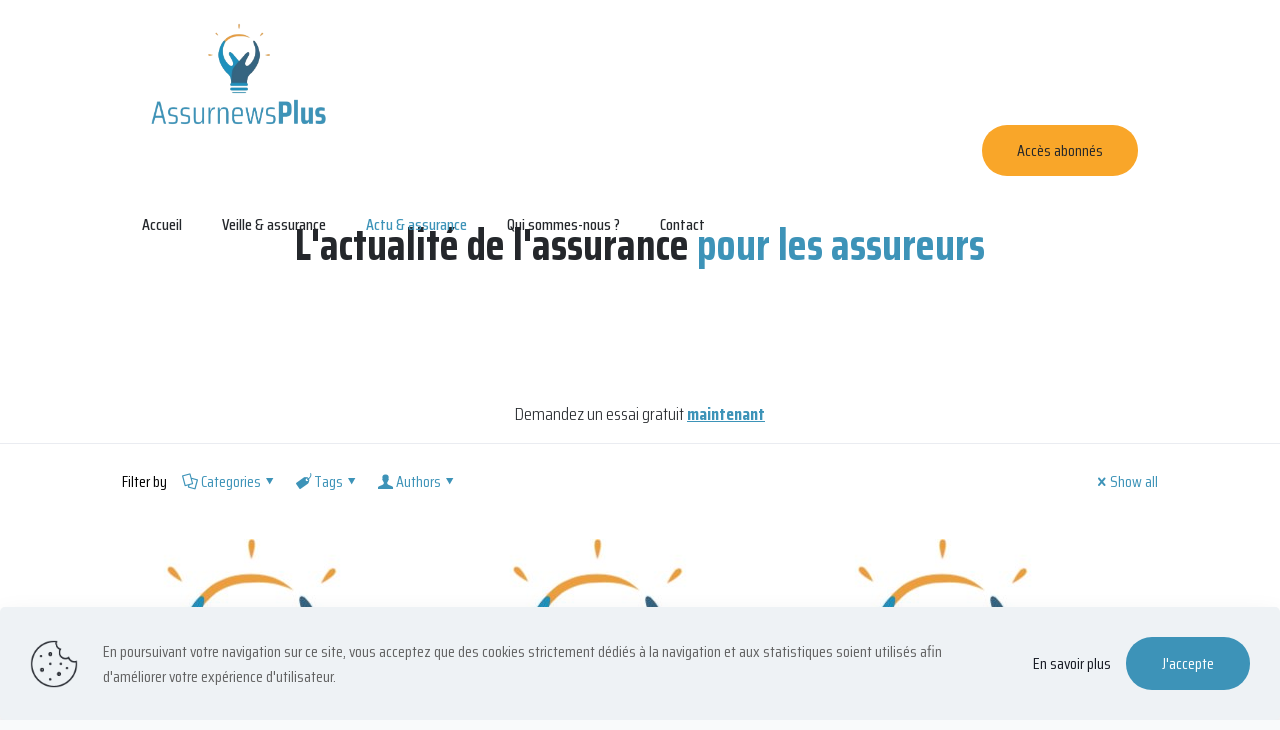

--- FILE ---
content_type: text/html; charset=UTF-8
request_url: https://assurnewsplus.com/tag/assurtech/
body_size: 28223
content:
<!DOCTYPE html>
<html dir="ltr" lang="fr-FR" prefix="og: https://ogp.me/ns#" class="no-js " itemscope itemtype="https://schema.org/WebPage" >

<head>

<meta charset="UTF-8" />
<title>assurtech - AssurnewsPlus</title>

		<!-- All in One SEO 4.9.3 - aioseo.com -->
	<meta name="robots" content="max-image-preview:large" />
	<link rel="canonical" href="https://assurnewsplus.com/tag/assurtech/" />
	<link rel="next" href="https://assurnewsplus.com/tag/assurtech/page/2/" />
	<meta name="generator" content="All in One SEO (AIOSEO) 4.9.3" />
		<script type="application/ld+json" class="aioseo-schema">
			{"@context":"https:\/\/schema.org","@graph":[{"@type":"BreadcrumbList","@id":"https:\/\/assurnewsplus.com\/tag\/assurtech\/#breadcrumblist","itemListElement":[{"@type":"ListItem","@id":"https:\/\/assurnewsplus.com#listItem","position":1,"name":"Home","item":"https:\/\/assurnewsplus.com","nextItem":{"@type":"ListItem","@id":"https:\/\/assurnewsplus.com\/tag\/assurtech\/#listItem","name":"assurtech"}},{"@type":"ListItem","@id":"https:\/\/assurnewsplus.com\/tag\/assurtech\/#listItem","position":2,"name":"assurtech","previousItem":{"@type":"ListItem","@id":"https:\/\/assurnewsplus.com#listItem","name":"Home"}}]},{"@type":"CollectionPage","@id":"https:\/\/assurnewsplus.com\/tag\/assurtech\/#collectionpage","url":"https:\/\/assurnewsplus.com\/tag\/assurtech\/","name":"assurtech - AssurnewsPlus","inLanguage":"fr-FR","isPartOf":{"@id":"https:\/\/assurnewsplus.com\/#website"},"breadcrumb":{"@id":"https:\/\/assurnewsplus.com\/tag\/assurtech\/#breadcrumblist"}},{"@type":"Organization","@id":"https:\/\/assurnewsplus.com\/#organization","name":"AssurnewsPlus","description":"Veille & anticipation pour les assureurs","url":"https:\/\/assurnewsplus.com\/","logo":{"@type":"ImageObject","url":"https:\/\/assurnewsplus.com\/wp-content\/uploads\/2022\/09\/cropped-logo-assurnewsplus-fond-transparent.png","@id":"https:\/\/assurnewsplus.com\/tag\/assurtech\/#organizationLogo","width":230,"height":230},"image":{"@id":"https:\/\/assurnewsplus.com\/tag\/assurtech\/#organizationLogo"}},{"@type":"WebSite","@id":"https:\/\/assurnewsplus.com\/#website","url":"https:\/\/assurnewsplus.com\/","name":"AssurnewsPlus","description":"Veille & anticipation pour les assureurs","inLanguage":"fr-FR","publisher":{"@id":"https:\/\/assurnewsplus.com\/#organization"}}]}
		</script>
		<!-- All in One SEO -->

<meta name="keywords" content="veille assurance, veille assureur, benchmark assurance"/>
<meta name="description" content="Veille de l&#039;assurance pour les assureurs"/>
<link rel="alternate" hreflang="fr-FR" href="https://assurnewsplus.com/tag/assurtech/"/>
<meta name="format-detection" content="telephone=no">
<meta name="viewport" content="width=device-width, initial-scale=1, maximum-scale=1" />
<link rel="shortcut icon" href="https://assurnewsplus.com/wp-content/uploads/2022/09/logo-assurnewsplus.png" type="image/x-icon" />
<meta name="theme-color" content="#ffffff" media="(prefers-color-scheme: light)">
<meta name="theme-color" content="#ffffff" media="(prefers-color-scheme: dark)">
<link rel='dns-prefetch' href='//fonts.googleapis.com' />
<link rel="alternate" type="application/rss+xml" title="AssurnewsPlus &raquo; Flux" href="https://assurnewsplus.com/feed/" />
<link rel="alternate" type="application/rss+xml" title="AssurnewsPlus &raquo; Flux des commentaires" href="https://assurnewsplus.com/comments/feed/" />
<link rel="alternate" type="application/rss+xml" title="AssurnewsPlus &raquo; Flux de l’étiquette assurtech" href="https://assurnewsplus.com/tag/assurtech/feed/" />
<style id='wp-img-auto-sizes-contain-inline-css' type='text/css'>
img:is([sizes=auto i],[sizes^="auto," i]){contain-intrinsic-size:3000px 1500px}
/*# sourceURL=wp-img-auto-sizes-contain-inline-css */
</style>

<link rel='stylesheet' id='layerslider-css' href='https://assurnewsplus.com/wp-content/plugins/LayerSlider/assets/static/layerslider/css/layerslider.css?ver=7.14.2' type='text/css' media='all' />
<style id='wp-emoji-styles-inline-css' type='text/css'>

	img.wp-smiley, img.emoji {
		display: inline !important;
		border: none !important;
		box-shadow: none !important;
		height: 1em !important;
		width: 1em !important;
		margin: 0 0.07em !important;
		vertical-align: -0.1em !important;
		background: none !important;
		padding: 0 !important;
	}
/*# sourceURL=wp-emoji-styles-inline-css */
</style>
<link rel='stylesheet' id='wp-block-library-css' href='https://assurnewsplus.com/wp-includes/css/dist/block-library/style.min.css?ver=6.9' type='text/css' media='all' />
<style id='wp-block-heading-inline-css' type='text/css'>
h1:where(.wp-block-heading).has-background,h2:where(.wp-block-heading).has-background,h3:where(.wp-block-heading).has-background,h4:where(.wp-block-heading).has-background,h5:where(.wp-block-heading).has-background,h6:where(.wp-block-heading).has-background{padding:1.25em 2.375em}h1.has-text-align-left[style*=writing-mode]:where([style*=vertical-lr]),h1.has-text-align-right[style*=writing-mode]:where([style*=vertical-rl]),h2.has-text-align-left[style*=writing-mode]:where([style*=vertical-lr]),h2.has-text-align-right[style*=writing-mode]:where([style*=vertical-rl]),h3.has-text-align-left[style*=writing-mode]:where([style*=vertical-lr]),h3.has-text-align-right[style*=writing-mode]:where([style*=vertical-rl]),h4.has-text-align-left[style*=writing-mode]:where([style*=vertical-lr]),h4.has-text-align-right[style*=writing-mode]:where([style*=vertical-rl]),h5.has-text-align-left[style*=writing-mode]:where([style*=vertical-lr]),h5.has-text-align-right[style*=writing-mode]:where([style*=vertical-rl]),h6.has-text-align-left[style*=writing-mode]:where([style*=vertical-lr]),h6.has-text-align-right[style*=writing-mode]:where([style*=vertical-rl]){rotate:180deg}
/*# sourceURL=https://assurnewsplus.com/wp-includes/blocks/heading/style.min.css */
</style>
<style id='wp-block-paragraph-inline-css' type='text/css'>
.is-small-text{font-size:.875em}.is-regular-text{font-size:1em}.is-large-text{font-size:2.25em}.is-larger-text{font-size:3em}.has-drop-cap:not(:focus):first-letter{float:left;font-size:8.4em;font-style:normal;font-weight:100;line-height:.68;margin:.05em .1em 0 0;text-transform:uppercase}body.rtl .has-drop-cap:not(:focus):first-letter{float:none;margin-left:.1em}p.has-drop-cap.has-background{overflow:hidden}:root :where(p.has-background){padding:1.25em 2.375em}:where(p.has-text-color:not(.has-link-color)) a{color:inherit}p.has-text-align-left[style*="writing-mode:vertical-lr"],p.has-text-align-right[style*="writing-mode:vertical-rl"]{rotate:180deg}
/*# sourceURL=https://assurnewsplus.com/wp-includes/blocks/paragraph/style.min.css */
</style>
<style id='global-styles-inline-css' type='text/css'>
:root{--wp--preset--aspect-ratio--square: 1;--wp--preset--aspect-ratio--4-3: 4/3;--wp--preset--aspect-ratio--3-4: 3/4;--wp--preset--aspect-ratio--3-2: 3/2;--wp--preset--aspect-ratio--2-3: 2/3;--wp--preset--aspect-ratio--16-9: 16/9;--wp--preset--aspect-ratio--9-16: 9/16;--wp--preset--color--black: #000000;--wp--preset--color--cyan-bluish-gray: #abb8c3;--wp--preset--color--white: #ffffff;--wp--preset--color--pale-pink: #f78da7;--wp--preset--color--vivid-red: #cf2e2e;--wp--preset--color--luminous-vivid-orange: #ff6900;--wp--preset--color--luminous-vivid-amber: #fcb900;--wp--preset--color--light-green-cyan: #7bdcb5;--wp--preset--color--vivid-green-cyan: #00d084;--wp--preset--color--pale-cyan-blue: #8ed1fc;--wp--preset--color--vivid-cyan-blue: #0693e3;--wp--preset--color--vivid-purple: #9b51e0;--wp--preset--gradient--vivid-cyan-blue-to-vivid-purple: linear-gradient(135deg,rgb(6,147,227) 0%,rgb(155,81,224) 100%);--wp--preset--gradient--light-green-cyan-to-vivid-green-cyan: linear-gradient(135deg,rgb(122,220,180) 0%,rgb(0,208,130) 100%);--wp--preset--gradient--luminous-vivid-amber-to-luminous-vivid-orange: linear-gradient(135deg,rgb(252,185,0) 0%,rgb(255,105,0) 100%);--wp--preset--gradient--luminous-vivid-orange-to-vivid-red: linear-gradient(135deg,rgb(255,105,0) 0%,rgb(207,46,46) 100%);--wp--preset--gradient--very-light-gray-to-cyan-bluish-gray: linear-gradient(135deg,rgb(238,238,238) 0%,rgb(169,184,195) 100%);--wp--preset--gradient--cool-to-warm-spectrum: linear-gradient(135deg,rgb(74,234,220) 0%,rgb(151,120,209) 20%,rgb(207,42,186) 40%,rgb(238,44,130) 60%,rgb(251,105,98) 80%,rgb(254,248,76) 100%);--wp--preset--gradient--blush-light-purple: linear-gradient(135deg,rgb(255,206,236) 0%,rgb(152,150,240) 100%);--wp--preset--gradient--blush-bordeaux: linear-gradient(135deg,rgb(254,205,165) 0%,rgb(254,45,45) 50%,rgb(107,0,62) 100%);--wp--preset--gradient--luminous-dusk: linear-gradient(135deg,rgb(255,203,112) 0%,rgb(199,81,192) 50%,rgb(65,88,208) 100%);--wp--preset--gradient--pale-ocean: linear-gradient(135deg,rgb(255,245,203) 0%,rgb(182,227,212) 50%,rgb(51,167,181) 100%);--wp--preset--gradient--electric-grass: linear-gradient(135deg,rgb(202,248,128) 0%,rgb(113,206,126) 100%);--wp--preset--gradient--midnight: linear-gradient(135deg,rgb(2,3,129) 0%,rgb(40,116,252) 100%);--wp--preset--font-size--small: 13px;--wp--preset--font-size--medium: 20px;--wp--preset--font-size--large: 36px;--wp--preset--font-size--x-large: 42px;--wp--preset--spacing--20: 0.44rem;--wp--preset--spacing--30: 0.67rem;--wp--preset--spacing--40: 1rem;--wp--preset--spacing--50: 1.5rem;--wp--preset--spacing--60: 2.25rem;--wp--preset--spacing--70: 3.38rem;--wp--preset--spacing--80: 5.06rem;--wp--preset--shadow--natural: 6px 6px 9px rgba(0, 0, 0, 0.2);--wp--preset--shadow--deep: 12px 12px 50px rgba(0, 0, 0, 0.4);--wp--preset--shadow--sharp: 6px 6px 0px rgba(0, 0, 0, 0.2);--wp--preset--shadow--outlined: 6px 6px 0px -3px rgb(255, 255, 255), 6px 6px rgb(0, 0, 0);--wp--preset--shadow--crisp: 6px 6px 0px rgb(0, 0, 0);}:where(.is-layout-flex){gap: 0.5em;}:where(.is-layout-grid){gap: 0.5em;}body .is-layout-flex{display: flex;}.is-layout-flex{flex-wrap: wrap;align-items: center;}.is-layout-flex > :is(*, div){margin: 0;}body .is-layout-grid{display: grid;}.is-layout-grid > :is(*, div){margin: 0;}:where(.wp-block-columns.is-layout-flex){gap: 2em;}:where(.wp-block-columns.is-layout-grid){gap: 2em;}:where(.wp-block-post-template.is-layout-flex){gap: 1.25em;}:where(.wp-block-post-template.is-layout-grid){gap: 1.25em;}.has-black-color{color: var(--wp--preset--color--black) !important;}.has-cyan-bluish-gray-color{color: var(--wp--preset--color--cyan-bluish-gray) !important;}.has-white-color{color: var(--wp--preset--color--white) !important;}.has-pale-pink-color{color: var(--wp--preset--color--pale-pink) !important;}.has-vivid-red-color{color: var(--wp--preset--color--vivid-red) !important;}.has-luminous-vivid-orange-color{color: var(--wp--preset--color--luminous-vivid-orange) !important;}.has-luminous-vivid-amber-color{color: var(--wp--preset--color--luminous-vivid-amber) !important;}.has-light-green-cyan-color{color: var(--wp--preset--color--light-green-cyan) !important;}.has-vivid-green-cyan-color{color: var(--wp--preset--color--vivid-green-cyan) !important;}.has-pale-cyan-blue-color{color: var(--wp--preset--color--pale-cyan-blue) !important;}.has-vivid-cyan-blue-color{color: var(--wp--preset--color--vivid-cyan-blue) !important;}.has-vivid-purple-color{color: var(--wp--preset--color--vivid-purple) !important;}.has-black-background-color{background-color: var(--wp--preset--color--black) !important;}.has-cyan-bluish-gray-background-color{background-color: var(--wp--preset--color--cyan-bluish-gray) !important;}.has-white-background-color{background-color: var(--wp--preset--color--white) !important;}.has-pale-pink-background-color{background-color: var(--wp--preset--color--pale-pink) !important;}.has-vivid-red-background-color{background-color: var(--wp--preset--color--vivid-red) !important;}.has-luminous-vivid-orange-background-color{background-color: var(--wp--preset--color--luminous-vivid-orange) !important;}.has-luminous-vivid-amber-background-color{background-color: var(--wp--preset--color--luminous-vivid-amber) !important;}.has-light-green-cyan-background-color{background-color: var(--wp--preset--color--light-green-cyan) !important;}.has-vivid-green-cyan-background-color{background-color: var(--wp--preset--color--vivid-green-cyan) !important;}.has-pale-cyan-blue-background-color{background-color: var(--wp--preset--color--pale-cyan-blue) !important;}.has-vivid-cyan-blue-background-color{background-color: var(--wp--preset--color--vivid-cyan-blue) !important;}.has-vivid-purple-background-color{background-color: var(--wp--preset--color--vivid-purple) !important;}.has-black-border-color{border-color: var(--wp--preset--color--black) !important;}.has-cyan-bluish-gray-border-color{border-color: var(--wp--preset--color--cyan-bluish-gray) !important;}.has-white-border-color{border-color: var(--wp--preset--color--white) !important;}.has-pale-pink-border-color{border-color: var(--wp--preset--color--pale-pink) !important;}.has-vivid-red-border-color{border-color: var(--wp--preset--color--vivid-red) !important;}.has-luminous-vivid-orange-border-color{border-color: var(--wp--preset--color--luminous-vivid-orange) !important;}.has-luminous-vivid-amber-border-color{border-color: var(--wp--preset--color--luminous-vivid-amber) !important;}.has-light-green-cyan-border-color{border-color: var(--wp--preset--color--light-green-cyan) !important;}.has-vivid-green-cyan-border-color{border-color: var(--wp--preset--color--vivid-green-cyan) !important;}.has-pale-cyan-blue-border-color{border-color: var(--wp--preset--color--pale-cyan-blue) !important;}.has-vivid-cyan-blue-border-color{border-color: var(--wp--preset--color--vivid-cyan-blue) !important;}.has-vivid-purple-border-color{border-color: var(--wp--preset--color--vivid-purple) !important;}.has-vivid-cyan-blue-to-vivid-purple-gradient-background{background: var(--wp--preset--gradient--vivid-cyan-blue-to-vivid-purple) !important;}.has-light-green-cyan-to-vivid-green-cyan-gradient-background{background: var(--wp--preset--gradient--light-green-cyan-to-vivid-green-cyan) !important;}.has-luminous-vivid-amber-to-luminous-vivid-orange-gradient-background{background: var(--wp--preset--gradient--luminous-vivid-amber-to-luminous-vivid-orange) !important;}.has-luminous-vivid-orange-to-vivid-red-gradient-background{background: var(--wp--preset--gradient--luminous-vivid-orange-to-vivid-red) !important;}.has-very-light-gray-to-cyan-bluish-gray-gradient-background{background: var(--wp--preset--gradient--very-light-gray-to-cyan-bluish-gray) !important;}.has-cool-to-warm-spectrum-gradient-background{background: var(--wp--preset--gradient--cool-to-warm-spectrum) !important;}.has-blush-light-purple-gradient-background{background: var(--wp--preset--gradient--blush-light-purple) !important;}.has-blush-bordeaux-gradient-background{background: var(--wp--preset--gradient--blush-bordeaux) !important;}.has-luminous-dusk-gradient-background{background: var(--wp--preset--gradient--luminous-dusk) !important;}.has-pale-ocean-gradient-background{background: var(--wp--preset--gradient--pale-ocean) !important;}.has-electric-grass-gradient-background{background: var(--wp--preset--gradient--electric-grass) !important;}.has-midnight-gradient-background{background: var(--wp--preset--gradient--midnight) !important;}.has-small-font-size{font-size: var(--wp--preset--font-size--small) !important;}.has-medium-font-size{font-size: var(--wp--preset--font-size--medium) !important;}.has-large-font-size{font-size: var(--wp--preset--font-size--large) !important;}.has-x-large-font-size{font-size: var(--wp--preset--font-size--x-large) !important;}
/*# sourceURL=global-styles-inline-css */
</style>

<style id='classic-theme-styles-inline-css' type='text/css'>
/*! This file is auto-generated */
.wp-block-button__link{color:#fff;background-color:#32373c;border-radius:9999px;box-shadow:none;text-decoration:none;padding:calc(.667em + 2px) calc(1.333em + 2px);font-size:1.125em}.wp-block-file__button{background:#32373c;color:#fff;text-decoration:none}
/*# sourceURL=/wp-includes/css/classic-themes.min.css */
</style>
<link rel='stylesheet' id='coblocks-extensions-css' href='https://assurnewsplus.com/wp-content/plugins/coblocks/dist/style-coblocks-extensions.css?ver=3.1.16' type='text/css' media='all' />
<link rel='stylesheet' id='coblocks-animation-css' href='https://assurnewsplus.com/wp-content/plugins/coblocks/dist/style-coblocks-animation.css?ver=2677611078ee87eb3b1c' type='text/css' media='all' />
<link rel='stylesheet' id='contact-form-7-css' href='https://assurnewsplus.com/wp-content/plugins/contact-form-7/includes/css/styles.css?ver=6.1.4' type='text/css' media='all' />
<link rel='stylesheet' id='wp-components-css' href='https://assurnewsplus.com/wp-includes/css/dist/components/style.min.css?ver=6.9' type='text/css' media='all' />
<link rel='stylesheet' id='godaddy-styles-css' href='https://assurnewsplus.com/wp-content/plugins/coblocks/includes/Dependencies/GoDaddy/Styles/build/latest.css?ver=2.0.2' type='text/css' media='all' />
<link rel='stylesheet' id='mfn-be-css' href='https://assurnewsplus.com/wp-content/themes/betheme/css/be.min.css?ver=28.0.3' type='text/css' media='all' />
<link rel='stylesheet' id='mfn-animations-css' href='https://assurnewsplus.com/wp-content/themes/betheme/assets/animations/animations.min.css?ver=28.0.3' type='text/css' media='all' />
<link rel='stylesheet' id='mfn-font-awesome-css' href='https://assurnewsplus.com/wp-content/themes/betheme/fonts/fontawesome/fontawesome.min.css?ver=28.0.3' type='text/css' media='all' />
<link rel='stylesheet' id='mfn-jplayer-css' href='https://assurnewsplus.com/wp-content/themes/betheme/assets/jplayer/css/jplayer.blue.monday.min.css?ver=28.0.3' type='text/css' media='all' />
<link rel='stylesheet' id='mfn-responsive-css' href='https://assurnewsplus.com/wp-content/themes/betheme/css/responsive.min.css?ver=28.0.3' type='text/css' media='all' />
<link rel='stylesheet' id='mfn-fonts-css' href='https://fonts.googleapis.com/css?family=Saira+Condensed%3A1%2C300%2C400%2C400italic%2C500%2C700%2C700italic&#038;display=swap&#038;ver=6.9' type='text/css' media='all' />
<link rel='stylesheet' id='mfn-static-css' href='https://assurnewsplus.com/wp-content/uploads/betheme/css/static.css?ver=28.0.3' type='text/css' media='all' />
<style id='mfn-dynamic-inline-css' type='text/css'>
body:not(.template-slider) #Header_wrapper{background-image:url(https://assurnewsplus.com/wp-content/uploads/2022/09/qtq80-ARk5KV.jpeg);background-repeat:no-repeat;background-position:left top}#Footer{background-image:url(https://assurnewsplus.com/wp-content/uploads/2020/08/firm2-footer-bg.png);background-repeat:no-repeat;background-position:left top}
form input.display-none{display:none!important}
/*# sourceURL=mfn-dynamic-inline-css */
</style>
<script type="text/javascript" src="https://assurnewsplus.com/wp-includes/js/jquery/jquery.min.js?ver=3.7.1" id="jquery-core-js"></script>
<script type="text/javascript" src="https://assurnewsplus.com/wp-includes/js/jquery/jquery-migrate.min.js?ver=3.4.1" id="jquery-migrate-js"></script>
<script type="text/javascript" id="layerslider-utils-js-extra">
/* <![CDATA[ */
var LS_Meta = {"v":"7.14.2","fixGSAP":"1"};
//# sourceURL=layerslider-utils-js-extra
/* ]]> */
</script>
<script type="text/javascript" src="https://assurnewsplus.com/wp-content/plugins/LayerSlider/assets/static/layerslider/js/layerslider.utils.js?ver=7.14.2" id="layerslider-utils-js"></script>
<script type="text/javascript" src="https://assurnewsplus.com/wp-content/plugins/LayerSlider/assets/static/layerslider/js/layerslider.kreaturamedia.jquery.js?ver=7.14.2" id="layerslider-js"></script>
<script type="text/javascript" src="https://assurnewsplus.com/wp-content/plugins/LayerSlider/assets/static/layerslider/js/layerslider.transitions.js?ver=7.14.2" id="layerslider-transitions-js"></script>
<script></script><meta name="generator" content="Powered by LayerSlider 7.14.2 - Build Heros, Sliders, and Popups. Create Animations and Beautiful, Rich Web Content as Easy as Never Before on WordPress." />
<!-- LayerSlider updates and docs at: https://layerslider.com -->
<link rel="https://api.w.org/" href="https://assurnewsplus.com/wp-json/" /><link rel="alternate" title="JSON" type="application/json" href="https://assurnewsplus.com/wp-json/wp/v2/tags/34" /><link rel="EditURI" type="application/rsd+xml" title="RSD" href="https://assurnewsplus.com/xmlrpc.php?rsd" />
			<link rel="preload" href="https://assurnewsplus.com/wp-content/plugins/wordpress-popup/assets/hustle-ui/fonts/hustle-icons-font.woff2" as="font" type="font/woff2" crossorigin>
		<meta name="generator" content="Powered by WPBakery Page Builder - drag and drop page builder for WordPress."/>
<style id="hustle-module-1-0-styles" class="hustle-module-styles hustle-module-styles-1">@media screen and (min-width: 783px) {.hustle-ui:not(.hustle-size--small).module_id_1 .hustle-popup-content {max-width: 500px;max-height: none;max-height: unset;overflow-y: initial;}}@media screen and (min-width: 783px) { .hustle-layout {max-height: none;max-height: unset;}} .hustle-ui.module_id_1  {padding-right: 15px;padding-left: 15px;}.hustle-ui.module_id_1  .hustle-popup-content .hustle-info,.hustle-ui.module_id_1  .hustle-popup-content .hustle-optin {padding-top: 0px;padding-bottom: 0px;}@media screen and (min-width: 783px) {.hustle-ui:not(.hustle-size--small).module_id_1  {padding-right: 15px;padding-left: 15px;}.hustle-ui:not(.hustle-size--small).module_id_1  .hustle-popup-content .hustle-info,.hustle-ui:not(.hustle-size--small).module_id_1  .hustle-popup-content .hustle-optin {padding-top: 0px;padding-bottom: 0px;}} .hustle-ui.module_id_1 .hustle-layout .hustle-layout-body {margin: 0px 0px 0px 0px;padding: 0px 0px 0px 0px;border-width: 0px 0px 0px 0px;border-style: solid;border-color: #DADADA;border-radius: 0px 0px 0px 0px;overflow: hidden;background-color: #38454E;-moz-box-shadow: 0px 0px 0px 0px rgba(0,0,0,0);-webkit-box-shadow: 0px 0px 0px 0px rgba(0,0,0,0);box-shadow: 0px 0px 0px 0px rgba(0,0,0,0);}@media screen and (min-width: 783px) {.hustle-ui:not(.hustle-size--small).module_id_1 .hustle-layout .hustle-layout-body {margin: 0px 0px 0px 0px;padding: 0px 0px 0px 0px;border-width: 0px 0px 0px 0px;border-style: solid;border-radius: 0px 0px 0px 0px;-moz-box-shadow: 0px 0px 0px 0px rgba(0,0,0,0);-webkit-box-shadow: 0px 0px 0px 0px rgba(0,0,0,0);box-shadow: 0px 0px 0px 0px rgba(0,0,0,0);}} .hustle-ui.module_id_1 .hustle-layout .hustle-layout-content {padding: 0px 0px 0px 0px;border-width: 0px 0px 0px 0px;border-style: solid;border-radius: 0px 0px 0px 0px;border-color: rgba(0,0,0,0);background-color: #5D7380;-moz-box-shadow: 0px 0px 0px 0px rgba(0,0,0,0);-webkit-box-shadow: 0px 0px 0px 0px rgba(0,0,0,0);box-shadow: 0px 0px 0px 0px rgba(0,0,0,0);}.hustle-ui.module_id_1 .hustle-main-wrapper {position: relative;padding:32px 0 0;}@media screen and (min-width: 783px) {.hustle-ui:not(.hustle-size--small).module_id_1 .hustle-layout .hustle-layout-content {padding: 0px 0px 0px 0px;border-width: 0px 0px 0px 0px;border-style: solid;border-radius: 0px 0px 0px 0px;-moz-box-shadow: 0px 0px 0px 0px rgba(0,0,0,0);-webkit-box-shadow: 0px 0px 0px 0px rgba(0,0,0,0);box-shadow: 0px 0px 0px 0px rgba(0,0,0,0);}}@media screen and (min-width: 783px) {.hustle-ui:not(.hustle-size--small).module_id_1 .hustle-main-wrapper {padding:32px 0 0;}}.hustle-ui.module_id_1 .hustle-layout .hustle-image {background-color: #35414A;}.hustle-ui.module_id_1 .hustle-layout .hustle-image {height: 275px;overflow: hidden;}@media screen and (min-width: 783px) {.hustle-ui:not(.hustle-size--small).module_id_1 .hustle-layout .hustle-image {height: 300px;}}.hustle-ui.module_id_1 .hustle-layout .hustle-image img {width: 100%;max-width: unset;height: 100%;display: block;position: absolute;object-fit: cover;-ms-interpolation-mode: bicubic;}@media all and (-ms-high-contrast: none), (-ms-high-contrast: active) {.hustle-ui.module_id_1 .hustle-layout .hustle-image img {width: auto;max-width: unset;height: auto;max-height: unset;}}@media screen and (min-width: 783px) {.hustle-ui:not(.hustle-size--small).module_id_1 .hustle-layout .hustle-image img {width: 100%;max-width: unset;height: 100%;display: block;position: absolute;object-fit: cover;-ms-interpolation-mode: bicubic;}}@media all and (min-width: 783px) and (-ms-high-contrast: none), (-ms-high-contrast: active) {.hustle-ui:not(.hustle-size--small).module_id_1 .hustle-layout .hustle-image img {width: auto;max-width: unset;height: auto;max-height: unset;}}.hustle-ui.module_id_1 .hustle-layout .hustle-image img {object-position: center top;-o-object-position: center top;}@media all and (-ms-high-contrast: none), (-ms-high-contrast: active) {.hustle-ui.module_id_1 .hustle-layout .hustle-image img {left: 50%;}}@media all and (-ms-high-contrast: none), (-ms-high-contrast: active) {.hustle-ui.module_id_1 .hustle-layout .hustle-image img {transform: translateX(-50%);-ms-transform: translateX(-50%);-webkit-transform: translateX(-50%);}}@media all and (-ms-high-contrast: none), (-ms-high-contrast: active) {.hustle-ui.module_id_1 .hustle-layout .hustle-image img {top: 0;}}@media screen and (min-width: 783px) {.hustle-ui:not(.hustle-size--small).module_id_1 .hustle-layout .hustle-image img {object-position: center bottom;-o-object-position: center bottom;}}@media all and (min-width: 783px) and (-ms-high-contrast: none), (-ms-high-contrast: active) {.hustle-ui:not(.hustle-size--small).module_id_1 .hustle-layout .hustle-image img {left: 50%;right: auto;}}@media all and (min-width: 783px) and (-ms-high-contrast: none), (-ms-high-contrast: active) {.hustle-ui:not(.hustle-size--small).module_id_1 .hustle-layout .hustle-image img {transform: translateX(-50%);-ms-transform: translateX(-50%);-webkit-transform: translateX(-50%);}}@media all and (min-width: 783px) and (-ms-high-contrast: none), (-ms-high-contrast: active) {.hustle-ui:not(.hustle-size--small).module_id_1 .hustle-layout .hustle-image img {top: auto;bottom: 0;}}  .hustle-ui.module_id_1 .hustle-layout .hustle-content {margin: 0px 0px 0px 0px;padding: 40px 40px 15px 40px;border-width: 0px 0px 0px 0px;border-style: solid;border-radius: 0px 0px 0px 0px;border-color: rgba(0,0,0,0);background-color: rgba(0,0,0,0);-moz-box-shadow: 0px 0px 0px 0px rgba(0,0,0,0);-webkit-box-shadow: 0px 0px 0px 0px rgba(0,0,0,0);box-shadow: 0px 0px 0px 0px rgba(0,0,0,0);}.hustle-ui.module_id_1 .hustle-layout .hustle-content .hustle-content-wrap {padding: 40px 0 15px 0;}@media screen and (min-width: 783px) {.hustle-ui:not(.hustle-size--small).module_id_1 .hustle-layout .hustle-content {margin: 0px 0px 0px 0px;padding: 50px 50px 15px 50px;border-width: 0px 0px 0px 0px;border-style: solid;border-radius: 0px 0px 0px 0px;-moz-box-shadow: 0px 0px 0px 0px rgba(0,0,0,0);-webkit-box-shadow: 0px 0px 0px 0px rgba(0,0,0,0);box-shadow: 0px 0px 0px 0px rgba(0,0,0,0);}.hustle-ui:not(.hustle-size--small).module_id_1 .hustle-layout .hustle-content .hustle-content-wrap {padding: 50px 0 15px 0;}} .hustle-ui.module_id_1 .hustle-layout .hustle-title {display: block;margin: 0px 0px 15px 0px;padding: 0px 0px 0px 0px;border-width: 0px 0px 0px 0px;border-style: solid;border-color: rgba(0,0,0,0);border-radius: 0px 0px 0px 0px;background-color: rgba(0,0,0,0);box-shadow: 0px 0px 0px 0px rgba(0,0,0,0);-moz-box-shadow: 0px 0px 0px 0px rgba(0,0,0,0);-webkit-box-shadow: 0px 0px 0px 0px rgba(0,0,0,0);color: #FFFFFF;font: 700 32px/44px Roboto;font-style: normal;letter-spacing: -0.63px;text-transform: none;text-decoration: none;text-align: center;}@media screen and (min-width: 783px) {.hustle-ui:not(.hustle-size--small).module_id_1 .hustle-layout .hustle-title {margin: 0px 0px 15px 0px;padding: 0px 0px 0px 0px;border-width: 0px 0px 0px 0px;border-style: solid;border-radius: 0px 0px 0px 0px;box-shadow: 0px 0px 0px 0px rgba(0,0,0,0);-moz-box-shadow: 0px 0px 0px 0px rgba(0,0,0,0);-webkit-box-shadow: 0px 0px 0px 0px rgba(0,0,0,0);font: 700 32px/44px Roboto;font-style: normal;letter-spacing: -0.63px;text-transform: none;text-decoration: none;text-align: center;}} .hustle-ui.module_id_1 .hustle-layout .hustle-group-content {margin: 10px 0px 10px 0px;padding: 0px 0px 0px 0px;border-color: rgba(0,0,0,0);border-width: 0px 0px 0px 0px;border-style: solid;color: #ADB5B7;}.hustle-ui.module_id_1 .hustle-layout .hustle-group-content b,.hustle-ui.module_id_1 .hustle-layout .hustle-group-content strong {font-weight: bold;}.hustle-ui.module_id_1 .hustle-layout .hustle-group-content a,.hustle-ui.module_id_1 .hustle-layout .hustle-group-content a:visited {color: #38C5B5;}.hustle-ui.module_id_1 .hustle-layout .hustle-group-content a:hover {color: #2DA194;}.hustle-ui.module_id_1 .hustle-layout .hustle-group-content a:focus,.hustle-ui.module_id_1 .hustle-layout .hustle-group-content a:active {color: #2DA194;}@media screen and (min-width: 783px) {.hustle-ui:not(.hustle-size--small).module_id_1 .hustle-layout .hustle-group-content {margin: 0px 0px 0px 0px;padding: 0px 0px 0px 0px;border-width: 0px 0px 0px 0px;border-style: solid;}}.hustle-ui.module_id_1 .hustle-layout .hustle-group-content {color: #ADB5B7;font-size: 16px;line-height: 26px;font-family: Roboto;}@media screen and (min-width: 783px) {.hustle-ui:not(.hustle-size--small).module_id_1 .hustle-layout .hustle-group-content {font-size: 16px;line-height: 26px;}}.hustle-ui.module_id_1 .hustle-layout .hustle-group-content p:not([class*="forminator-"]) {margin: 0 0 10px;color: #ADB5B7;font: normal 16px/26px Roboto;font-style: normal;letter-spacing: -0.25px;text-transform: none;text-decoration: none;}.hustle-ui.module_id_1 .hustle-layout .hustle-group-content p:not([class*="forminator-"]):last-child {margin-bottom: 0;}@media screen and (min-width: 783px) {.hustle-ui:not(.hustle-size--small).module_id_1 .hustle-layout .hustle-group-content p:not([class*="forminator-"]) {margin: 0 0 10px;font: normal 16px/26px Roboto;font-style: normal;letter-spacing: -0.25px;text-transform: none;text-decoration: none;}.hustle-ui:not(.hustle-size--small).module_id_1 .hustle-layout .hustle-group-content p:not([class*="forminator-"]):last-child {margin-bottom: 0;}}.hustle-ui.module_id_1 .hustle-layout .hustle-group-content h1:not([class*="forminator-"]) {margin: 0 0 10px;color: #ADB5B7;font: 700 28px/1.4em Open Sans;font-style: normal;letter-spacing: 0px;text-transform: none;text-decoration: none;}.hustle-ui.module_id_1 .hustle-layout .hustle-group-content h1:not([class*="forminator-"]):last-child {margin-bottom: 0;}@media screen and (min-width: 783px) {.hustle-ui:not(.hustle-size--small).module_id_1 .hustle-layout .hustle-group-content h1:not([class*="forminator-"]) {margin: 0 0 10px;font: 700 28px/1.4em Open Sans;font-style: normal;letter-spacing: 0px;text-transform: none;text-decoration: none;}.hustle-ui:not(.hustle-size--small).module_id_1 .hustle-layout .hustle-group-content h1:not([class*="forminator-"]):last-child {margin-bottom: 0;}}.hustle-ui.module_id_1 .hustle-layout .hustle-group-content h2:not([class*="forminator-"]) {margin: 0 0 10px;color: #ADB5B7;font-size: 22px;line-height: 1.4em;font-weight: 700;font-style: normal;letter-spacing: 0px;text-transform: none;text-decoration: none;}.hustle-ui.module_id_1 .hustle-layout .hustle-group-content h2:not([class*="forminator-"]):last-child {margin-bottom: 0;}@media screen and (min-width: 783px) {.hustle-ui:not(.hustle-size--small).module_id_1 .hustle-layout .hustle-group-content h2:not([class*="forminator-"]) {margin: 0 0 10px;font-size: 22px;line-height: 1.4em;font-weight: 700;font-style: normal;letter-spacing: 0px;text-transform: none;text-decoration: none;}.hustle-ui:not(.hustle-size--small).module_id_1 .hustle-layout .hustle-group-content h2:not([class*="forminator-"]):last-child {margin-bottom: 0;}}.hustle-ui.module_id_1 .hustle-layout .hustle-group-content h3:not([class*="forminator-"]) {margin: 0 0 10px;color: #ADB5B7;font: 700 18px/1.4em Open Sans;font-style: normal;letter-spacing: 0px;text-transform: none;text-decoration: none;}.hustle-ui.module_id_1 .hustle-layout .hustle-group-content h3:not([class*="forminator-"]):last-child {margin-bottom: 0;}@media screen and (min-width: 783px) {.hustle-ui:not(.hustle-size--small).module_id_1 .hustle-layout .hustle-group-content h3:not([class*="forminator-"]) {margin: 0 0 10px;font: 700 18px/1.4em Open Sans;font-style: normal;letter-spacing: 0px;text-transform: none;text-decoration: none;}.hustle-ui:not(.hustle-size--small).module_id_1 .hustle-layout .hustle-group-content h3:not([class*="forminator-"]):last-child {margin-bottom: 0;}}.hustle-ui.module_id_1 .hustle-layout .hustle-group-content h4:not([class*="forminator-"]) {margin: 0 0 10px;color: #ADB5B7;font: 700 16px/1.4em Open Sans;font-style: normal;letter-spacing: 0px;text-transform: none;text-decoration: none;}.hustle-ui.module_id_1 .hustle-layout .hustle-group-content h4:not([class*="forminator-"]):last-child {margin-bottom: 0;}@media screen and (min-width: 783px) {.hustle-ui:not(.hustle-size--small).module_id_1 .hustle-layout .hustle-group-content h4:not([class*="forminator-"]) {margin: 0 0 10px;font: 700 16px/1.4em Open Sans;font-style: normal;letter-spacing: 0px;text-transform: none;text-decoration: none;}.hustle-ui:not(.hustle-size--small).module_id_1 .hustle-layout .hustle-group-content h4:not([class*="forminator-"]):last-child {margin-bottom: 0;}}.hustle-ui.module_id_1 .hustle-layout .hustle-group-content h5:not([class*="forminator-"]) {margin: 0 0 10px;color: #ADB5B7;font: 700 14px/1.4em Open Sans;font-style: normal;letter-spacing: 0px;text-transform: none;text-decoration: none;}.hustle-ui.module_id_1 .hustle-layout .hustle-group-content h5:not([class*="forminator-"]):last-child {margin-bottom: 0;}@media screen and (min-width: 783px) {.hustle-ui:not(.hustle-size--small).module_id_1 .hustle-layout .hustle-group-content h5:not([class*="forminator-"]) {margin: 0 0 10px;font: 700 14px/1.4em Open Sans;font-style: normal;letter-spacing: 0px;text-transform: none;text-decoration: none;}.hustle-ui:not(.hustle-size--small).module_id_1 .hustle-layout .hustle-group-content h5:not([class*="forminator-"]):last-child {margin-bottom: 0;}}.hustle-ui.module_id_1 .hustle-layout .hustle-group-content h6:not([class*="forminator-"]) {margin: 0 0 10px;color: #ADB5B7;font: 700 12px/1.4em Open Sans;font-style: normal;letter-spacing: 0px;text-transform: uppercase;text-decoration: none;}.hustle-ui.module_id_1 .hustle-layout .hustle-group-content h6:not([class*="forminator-"]):last-child {margin-bottom: 0;}@media screen and (min-width: 783px) {.hustle-ui:not(.hustle-size--small).module_id_1 .hustle-layout .hustle-group-content h6:not([class*="forminator-"]) {margin: 0 0 10px;font: 700 12px/1.4em Open Sans;font-style: normal;letter-spacing: 0px;text-transform: uppercase;text-decoration: none;}.hustle-ui:not(.hustle-size--small).module_id_1 .hustle-layout .hustle-group-content h6:not([class*="forminator-"]):last-child {margin-bottom: 0;}}.hustle-ui.module_id_1 .hustle-layout .hustle-group-content ol:not([class*="forminator-"]),.hustle-ui.module_id_1 .hustle-layout .hustle-group-content ul:not([class*="forminator-"]) {margin: 0 0 10px;}.hustle-ui.module_id_1 .hustle-layout .hustle-group-content ol:not([class*="forminator-"]):last-child,.hustle-ui.module_id_1 .hustle-layout .hustle-group-content ul:not([class*="forminator-"]):last-child {margin-bottom: 0;}.hustle-ui.module_id_1 .hustle-layout .hustle-group-content li:not([class*="forminator-"]) {margin: 0 0 5px;display: flex;align-items: flex-start;color: #ADB5B7;font: 400 14px/1.45em Open Sans;font-style: normal;letter-spacing: 0px;text-transform: none;text-decoration: none;}.hustle-ui.module_id_1 .hustle-layout .hustle-group-content li:not([class*="forminator-"]):last-child {margin-bottom: 0;}.hustle-ui.module_id_1 .hustle-layout .hustle-group-content ol:not([class*="forminator-"]) li:before {color: #ADB5B7;flex-shrink: 0;}.hustle-ui.module_id_1 .hustle-layout .hustle-group-content ul:not([class*="forminator-"]) li:before {color: #ADB5B7;content: "\2022";font-size: 16px;flex-shrink: 0;}@media screen and (min-width: 783px) {.hustle-ui.module_id_1 .hustle-layout .hustle-group-content ol:not([class*="forminator-"]),.hustle-ui.module_id_1 .hustle-layout .hustle-group-content ul:not([class*="forminator-"]) {margin: 0 0 20px;}.hustle-ui.module_id_1 .hustle-layout .hustle-group-content ol:not([class*="forminator-"]):last-child,.hustle-ui.module_id_1 .hustle-layout .hustle-group-content ul:not([class*="forminator-"]):last-child {margin: 0;}}@media screen and (min-width: 783px) {.hustle-ui:not(.hustle-size--small).module_id_1 .hustle-layout .hustle-group-content li:not([class*="forminator-"]) {margin: 0 0 5px;font: 400 14px/1.45em Open Sans;font-style: normal;letter-spacing: 0px;text-transform: none;text-decoration: none;}.hustle-ui:not(.hustle-size--small).module_id_1 .hustle-layout .hustle-group-content li:not([class*="forminator-"]):last-child {margin-bottom: 0;}}.hustle-ui.module_id_1 .hustle-layout .hustle-group-content blockquote {margin-right: 0;margin-left: 0;} .hustle-ui.module_id_1 .hustle-layout .hustle-layout-footer {margin: 10px 0px 0px 0px;text-align: center;}.hustle-ui.module_id_1 .hustle-layout .hustle-nsa-link {font-size: 14px;line-height: 22px;font-family: Open Sans;letter-spacing: -0.22px;}.hustle-ui.module_id_1 .hustle-layout .hustle-nsa-link a,.hustle-ui.module_id_1 .hustle-layout .hustle-nsa-link a:visited {color: #38C5B5;font-weight: normal;font-style: normal;text-transform: none;text-decoration: none;}.hustle-ui.module_id_1 .hustle-layout .hustle-nsa-link a:hover {color: #49E2D1;}.hustle-ui.module_id_1 .hustle-layout .hustle-nsa-link a:focus,.hustle-ui.module_id_1 .hustle-layout .hustle-nsa-link a:active {color: #49E2D1;}@media screen and (min-width: 783px) {.hustle-ui:not(.hustle-size--small).module_id_1 .hustle-layout .hustle-layout-footer {margin: 15px 0px 0px 0px;text-align: center;}.hustle-ui:not(.hustle-size--small).module_id_1 .hustle-layout .hustle-nsa-link {font-size: 14px;line-height: 22px;letter-spacing: -0.22px;}.hustle-ui:not(.hustle-size--small).module_id_1 .hustle-layout .hustle-nsa-link a {font-weight: normal;font-style: normal;text-transform: none;text-decoration: none;}}button.hustle-button-close .hustle-icon-close:before {font-size: inherit;}.hustle-ui.module_id_1 button.hustle-button-close {color: #38C5B5;background: transparent;border-radius: 0;position: absolute;z-index: 1;display: block;width: 32px;height: 32px;right: 0;left: auto;top: 0;bottom: auto;transform: unset;}.hustle-ui.module_id_1 button.hustle-button-close .hustle-icon-close {font-size: 12px;}.hustle-ui.module_id_1 button.hustle-button-close:hover {color: #49E2D1;}.hustle-ui.module_id_1 button.hustle-button-close:focus {color: #49E2D1;}@media screen and (min-width: 783px) {.hustle-ui:not(.hustle-size--small).module_id_1 button.hustle-button-close .hustle-icon-close {font-size: 12px;}.hustle-ui:not(.hustle-size--small).module_id_1 button.hustle-button-close {background: transparent;border-radius: 0;display: block;width: 32px;height: 32px;right: 0;left: auto;top: 0;bottom: auto;transform: unset;}}.hustle-ui.module_id_1 .hustle-popup-mask {background-color: rgba(51,51,51,0.9);} .hustle-ui.module_id_1 .hustle-layout .hustle-layout-form {margin: 0px 0px 0px 0px;padding: 15px 40px 40px 40px;border-width: 0px 0px 0px 0px;border-style: solid;border-color: rgba(0,0,0,0);border-radius: 0px 0px 0px 0px;background-color: rgba(0,0,0,0);}@media screen and (min-width: 783px) {.hustle-ui:not(.hustle-size--small).module_id_1 .hustle-layout .hustle-layout-form {margin: 0px 0px 0px 0px;padding: 15px 50px 50px 50px;border-width: 0px 0px 0px 0px;border-style: solid;border-radius: 0px 0px 0px 0px;}}.hustle-ui.module_id_1 .hustle-form .hustle-form-fields {display: block;}.hustle-ui.module_id_1 .hustle-form .hustle-form-fields .hustle-field {margin-bottom: 5px;}.hustle-ui.module_id_1 .hustle-form .hustle-form-fields .hustle-button {width: 100%;}@media screen and (min-width: 783px) {.hustle-ui:not(.hustle-size--small).module_id_1 .hustle-form .hustle-form-fields {display: -webkit-box;display: -ms-flex;display: flex;-ms-flex-wrap: wrap;flex-wrap: wrap;-webkit-box-align: center;-ms-flex-align: center;align-items: center;margin-top: -0px;margin-bottom: -0px;}.hustle-ui:not(.hustle-size--small).module_id_1 .hustle-form .hustle-form-fields .hustle-field {min-width: 100px;-webkit-box-flex: 1;-ms-flex: 1;flex: 1;margin-top: 0px;margin-right: 0px;margin-bottom: 0px;}.hustle-ui:not(.hustle-size--small).module_id_1 .hustle-form .hustle-form-fields .hustle-button {width: auto;-webkit-box-flex: 0;-ms-flex: 0 0 auto;flex: 0 0 auto;margin-top: 0px;margin-bottom: 0px;}} .hustle-ui.module_id_1 .hustle-field .hustle-input {margin: 0;padding: 10px 19px 10px 19px;border-width: 1px 1px 1px 1px;border-style: solid;border-color: #B0BEC6;border-radius: 0px 0px 0px 0px;background-color: #FFFFFF;box-shadow: 0px 0px 0px 0px rgba(0,0,0,0);-moz-box-shadow: 0px 0px 0px 0px rgba(0,0,0,0);-webkit-box-shadow: 0px 0px 0px 0px rgba(0,0,0,0);color: #5D7380;font: normal 14px/22px Open Sans;font-style: normal;letter-spacing: 0px;text-transform: none;text-align: left;}.hustle-ui.module_id_1 .hustle-field .hustle-input:hover {border-color: #4F5F6B;background-color: #FFFFFF;}.hustle-ui.module_id_1 .hustle-field .hustle-input:focus {border-color: #4F5F6B;background-color: #FFFFFF;}.hustle-ui.module_id_1  .hustle-field-error.hustle-field .hustle-input {border-color: #D43858 !important;background-color: #FFFFFF !important;}.hustle-ui.module_id_1 .hustle-field .hustle-input + .hustle-input-label [class*="hustle-icon-"] {color: #AAAAAA;}.hustle-ui.module_id_1 .hustle-field .hustle-input:hover + .hustle-input-label [class*="hustle-icon-"] {color: #5D7380;}.hustle-ui.module_id_1 .hustle-field .hustle-input:focus + .hustle-input-label [class*="hustle-icon-"] {color: #5D7380;}.hustle-ui.module_id_1  .hustle-field-error.hustle-field .hustle-input + .hustle-input-label [class*="hustle-icon-"] {color: #D43858;}.hustle-ui.module_id_1 .hustle-field .hustle-input + .hustle-input-label {padding: 10px 19px 10px 19px;border-width: 1px 1px 1px 1px;border-style: solid;border-color: transparent;color: #AAAAAA;font: normal 14px/22px Open Sans;font-style: normal;letter-spacing: 0px;text-transform: none;text-align: left;}@media screen and (min-width: 783px) {.hustle-ui:not(.hustle-size--small).module_id_1 .hustle-field .hustle-input {padding: 10px 19px 10px 19px;border-width: 1px 1px 1px 1px;border-style: solid;border-radius: 0px 0px 0px 0px;box-shadow: 0px 0px 0px 0px rgba(0,0,0,0);-moz-box-shadow: 0px 0px 0px 0px rgba(0,0,0,0);-webkit-box-shadow: 0px 0px 0px 0px rgba(0,0,0,0);font: normal 14px/22px Open Sans;font-style: normal;letter-spacing: 0px;text-transform: none;text-align: left;}}@media screen and (min-width: 783px) {.hustle-ui:not(.hustle-size--small).module_id_1 .hustle-field .hustle-input + .hustle-input-label {padding: 10px 19px 10px 19px;border-width: 1px 1px 1px 1px;font: normal 14px/22px Open Sans;font-style: normal;letter-spacing: 0px;text-transform: none;text-align: left;}} .hustle-ui.module_id_1 .hustle-select2 + .select2 {box-shadow: 0px 0px 0px 0px rgba(0,0,0,0);-moz-box-shadow: 0px 0px 0px 0px rgba(0,0,0,0);-webkit-box-shadow: 0px 0px 0px 0px rgba(0,0,0,0);}.hustle-ui.module_id_1 .hustle-select2 + .select2 .select2-selection--single {margin: 0;padding: 0 19px 0 19px;border-width: 1px 1px 1px 1px;border-style: solid;border-color: #B0BEC6;border-radius: 0px 0px 0px 0px;background-color: #FFFFFF;}.hustle-ui.module_id_1 .hustle-select2 + .select2 .select2-selection--single .select2-selection__rendered {padding: 10px 0 10px 0;color: #5D7380;font: normal 14px/22px Open Sans;font-style: normal;}.hustle-ui.module_id_1 .hustle-select2 + .select2 .select2-selection--single .select2-selection__rendered .select2-selection__placeholder {color: #AAAAAA;}.hustle-ui.module_id_1 .hustle-select2 + .select2:hover .select2-selection--single {border-color: #4F5F6B;background-color: #FFFFFF;}.hustle-ui.module_id_1 .hustle-select2 + .select2.select2-container--open .select2-selection--single {border-color: #4F5F6B;background-color: #FFFFFF;}.hustle-ui.module_id_1 .hustle-select2.hustle-field-error + .select2 .select2-selection--single {border-color: #D43858 !important;background-color: #FFFFFF !important;}.hustle-ui.module_id_1 .hustle-select2 + .select2 + .hustle-input-label {color: #AAAAAA;font: normal 14px/22px Open Sans;font-style: normal;letter-spacing: 0px;text-transform: none;text-align: left;}.hustle-ui.module_id_1 .hustle-select2 + .select2 .select2-selection--single .select2-selection__arrow {color: #38C5B5;}.hustle-ui.module_id_1 .hustle-select2 + .select2:hover .select2-selection--single .select2-selection__arrow {color: #49E2D1;}.hustle-ui.module_id_1 .hustle-select2 + .select2.select2-container--open .select2-selection--single .select2-selection__arrow {color: #49E2D1;}.hustle-ui.module_id_1 .hustle-select2.hustle-field-error + .select2 .select2-selection--single .select2-selection__arrow {color: #D43858 !important;}@media screen and (min-width: 783px) {.hustle-ui:not(.hustle-size--small).module_id_1 .hustle-select2 + .select2 {box-shadow: 0px 0px 0px 0px rgba(0,0,0,0);-moz-box-shadow: 0px 0px 0px 0px rgba(0,0,0,0);-webkit-box-shadow: 0px 0px 0px 0px rgba(0,0,0,0);}.hustle-ui:not(.hustle-size--small).module_id_1 .hustle-select2 + .select2 .select2-selection--single {padding: 0 19px 0 19px;border-width: 1px 1px 1px 1px;border-style: solid;border-radius: 0px 0px 0px 0px;}.hustle-ui:not(.hustle-size--small).module_id_1 .hustle-select2 + .select2 .select2-selection--single .select2-selection__rendered {padding: 10px 0 10px 0;font: normal 14px/22px Open Sans;font-style: normal;letter-spacing: 0px;text-transform: none;text-align: left;}.hustle-ui:not(.hustle-size--small).module_id_1 .hustle-select2 + .select2 + .hustle-input-label {font: normal 14px/22px Open Sans;font-style: normal;letter-spacing: 0px;text-transform: none;text-align: left;}}.hustle-module-1.hustle-dropdown {background-color: #FFFFFF;}.hustle-module-1.hustle-dropdown .select2-results .select2-results__options .select2-results__option {color: #5D7380;background-color: transparent;}.hustle-module-1.hustle-dropdown .select2-results .select2-results__options .select2-results__option.select2-results__option--highlighted {color: #FFFFFF;background-color: #ADB5B7;}.hustle-module-1.hustle-dropdown .select2-results .select2-results__options .select2-results__option[aria-selected="true"] {color: #FFFFFF;background-color: #38C5B5;}.hustle-ui.module_id_1 .hustle-timepicker .ui-timepicker {background-color: #FFFFFF;}.hustle-ui.module_id_1 .hustle-timepicker .ui-timepicker .ui-timepicker-viewport a {color: #5D7380;background-color: transparent;}.hustle-ui.module_id_1 .hustle-timepicker .ui-timepicker .ui-timepicker-viewport a:hover,.hustle-ui.module_id_1 .hustle-timepicker .ui-timepicker .ui-timepicker-viewport a:focus {color: #FFFFFF;background-color: #ADB5B7;} .hustle-ui.module_id_1 .hustle-form .hustle-radio span[aria-hidden] {border-width: 0px 0px 0px 0px;border-style: solid;border-color: #B0BEC6;background-color: #FFFFFF;}.hustle-ui.module_id_1 .hustle-form .hustle-radio span:not([aria-hidden]) {color: #FFFFFF;font: 400 12px/20px Open Sans;font-style: normal;letter-spacing: 0px;text-transform: none;text-decoration: none;text-align: left;}.hustle-ui.module_id_1 .hustle-form .hustle-radio input:checked + span[aria-hidden] {border-color: #4F5F6B;background-color: #FFFFFF;}.hustle-ui.module_id_1 .hustle-form .hustle-radio input:checked + span[aria-hidden]:before {background-color: #38C5B5;}@media screen and (min-width: 783px) {.hustle-ui:not(.hustle-size--small).module_id_1 .hustle-form .hustle-radio span[aria-hidden] {border-width: 0px 0px 0px 0px;border-style: solid;}.hustle-ui:not(.hustle-size--small).module_id_1 .hustle-form .hustle-radio span:not([aria-hidden]) {font: 400 12px/20px Open Sans;font-style: normal;letter-spacing: 0px;text-transform: none;text-decoration: none;text-align: left;}} .hustle-ui.module_id_1 .hustle-form .hustle-checkbox:not(.hustle-gdpr) span[aria-hidden] {border-width: 0px 0px 0px 0px;border-style: solid;border-color: #B0BEC6;border-radius: 0px 0px 0px 0px;background-color: #FFFFFF;}.hustle-ui.module_id_1 .hustle-form .hustle-checkbox:not(.hustle-gdpr) span:not([aria-hidden]) {color: #FFFFFF;font: 400 12px/20px Open Sans;font-style: normal;letter-spacing: 0px;text-transform: none;text-decoration: none;text-align: left;}.hustle-ui.module_id_1 .hustle-form .hustle-checkbox:not(.hustle-gdpr) input:checked + span[aria-hidden] {border-color: #4F5F6B;background-color: #FFFFFF;}.hustle-ui.module_id_1 .hustle-form .hustle-checkbox:not(.hustle-gdpr) input:checked + span[aria-hidden]:before {color: #38C5B5;}@media screen and (min-width: 783px) {.hustle-ui:not(.hustle-size--small).module_id_1 .hustle-form .hustle-checkbox:not(.hustle-gdpr) span[aria-hidden] {border-width: 0px 0px 0px 0px;border-style: solid;border-radius: 0px 0px 0px 0px;}.hustle-ui:not(.hustle-size--small).module_id_1 .hustle-form .hustle-checkbox:not(.hustle-gdpr) span:not([aria-hidden]) {font: 400 12px/20px Open Sans;font-style: normal;letter-spacing: 0px;text-transform: none;text-decoration: none;text-align: left;}}.hustle-module-1.hustle-calendar:before {background-color: #FFFFFF;}.hustle-module-1.hustle-calendar .ui-datepicker-header .ui-datepicker-title {color: #35414A;}.hustle-module-1.hustle-calendar .ui-datepicker-header .ui-corner-all,.hustle-module-1.hustle-calendar .ui-datepicker-header .ui-corner-all:visited {color: #5D7380;}.hustle-module-1.hustle-calendar .ui-datepicker-header .ui-corner-all:hover {color: #5D7380;}.hustle-module-1.hustle-calendar .ui-datepicker-header .ui-corner-all:focus,.hustle-module-1.hustle-calendar .ui-datepicker-header .ui-corner-all:active {color: #5D7380;}.hustle-module-1.hustle-calendar .ui-datepicker-calendar thead th {color: #35414A;}.hustle-module-1.hustle-calendar .ui-datepicker-calendar tbody tr td a,.hustle-module-1.hustle-calendar .ui-datepicker-calendar tbody tr td a:visited {background-color: #FFFFFF;color: #5D7380;}.hustle-module-1.hustle-calendar .ui-datepicker-calendar tbody tr td a:hover {background-color: #38C5B5;color: #FFFFFF;}.hustle-module-1.hustle-calendar .ui-datepicker-calendar tbody tr td a:focus,.hustle-module-1.hustle-calendar .ui-datepicker-calendar tbody tr td a:active {background-color: #38C5B5;color: #FFFFFF;} .hustle-ui.module_id_1 .hustle-form button.hustle-button-submit {padding: 9px 22px 9px 22px;border-width: 2px 2px 2px 2px;border-style: solid;border-color: #2CAE9F;border-radius: 0px 0px 0px 0px;background-color: #38C5B5;-moz-box-shadow: 0px 0px 0px 0px rgba(0,0,0,0);-webkit-box-shadow: 0px 0px 0px 0px rgba(0,0,0,0);box-shadow: 0px 0px 0px 0px rgba(0,0,0,0);color: #FFFFFF;font: 700 14px/22px Open Sans;font-style: normal;letter-spacing: 0px;text-transform: uppercase;text-decoration: none;}.hustle-ui.module_id_1 .hustle-form button.hustle-button-submit:hover {border-color: #39CDBD;background-color: #49E2D1;color: #FFFFFF;}.hustle-ui.module_id_1 .hustle-form button.hustle-button-submit:focus {border-color: #39CDBD;background-color: #49E2D1;color: #FFFFFF;}@media screen and (min-width: 783px) {.hustle-ui:not(.hustle-size--small).module_id_1 .hustle-form button.hustle-button-submit {padding: 9px 22px 9px 22px;border-width: 2px 2px 2px 2px;border-style: solid;border-radius: 0px 0px 0px 0px;box-shadow: 0px 0px 0px 0px rgba(0,0,0,0);-moz-box-shadow: 0px 0px 0px 0px rgba(0,0,0,0);-webkit-box-shadow: 0px 0px 0px 0px rgba(0,0,0,0);font: 700 14px/22px Open Sans;font-style: normal;letter-spacing: 0px;text-transform: uppercase;text-decoration: none;}} .hustle-ui.module_id_1 .hustle-form .hustle-form-options {margin: 0px 0px 0px 0px;padding: 20px 20px 20px 20px;border-width: 0px 0px 0px 0px;border-style: solid;border-color: rgba(0,0,0,0);border-radius: 0px 0px 0px 0px;background-color: #35414A;-moz-box-shadow: 0px 0px 0px 0px rgba(0,0,0,0);-webkit-box-shadow: 0px 0px 0px 0px rgba(0,0,0,0);box-shadow: 0px 0px 0px 0px rgba(0,0,0,0);}@media screen and (min-width: 783px) {.hustle-ui:not(.hustle-size--small).module_id_1 .hustle-form .hustle-form-options {margin: 0px 0px 0px 0px;padding: 20px 20px 20px 20px;border-width: 0px 0px 0px 0px;border-style: solid;border-radius: 0px 0px 0px 0px;box-shadow: 0px 0px 0px 0px rgba(0,0,0,0);-moz-box-shadow: 0px 0px 0px 0px rgba(0,0,0,0);-webkit-box-shadow: 0px 0px 0px 0px rgba(0,0,0,0);}} .hustle-ui.module_id_1 .hustle-form .hustle-form-options .hustle-group-title {display: block;margin: 0 0 20px;padding: 0;border: 0;color: #FFFFFF;font: bold 13px/22px Open Sans;font-style: normal;letter-spacing: 0px;text-transform: none;text-decoration: none;text-align: left;}@media screen and (min-width: 783px) {.hustle-ui:not(.hustle-size--small).module_id_1 .hustle-form .hustle-form-options .hustle-group-title {font: bold 13px/22px Open Sans;font-style: normal;letter-spacing: 0px;text-transform: none;text-decoration: none;text-align: left;}} .hustle-ui.module_id_1 .hustle-layout-form .hustle-checkbox.hustle-gdpr {margin: 0px 0px 0px 0px;}.hustle-ui.module_id_1 .hustle-layout-form .hustle-checkbox.hustle-gdpr span[aria-hidden] {border-width: 1px 1px 1px 1px;border-style: solid;border-color: #B0BEC6;border-radius: 0px 0px 0px 0px;background-color: #FFFFFF;}.hustle-ui.module_id_1 .hustle-layout-form .hustle-checkbox.hustle-gdpr span[aria-hidden]:before {color: #38C5B5;}.hustle-ui.module_id_1 .hustle-layout-form .hustle-checkbox.hustle-gdpr span:not([aria-hidden]) {color: #FFFFFF;font: 400 12px/1.7em Open Sans;font-style: normal;letter-spacing: 0px;text-transform: none;text-decoration: none;text-align: left;}.hustle-ui.module_id_1 .hustle-layout-form .hustle-checkbox.hustle-gdpr span:not([aria-hidden]) a {color: #FFFFFF;}.hustle-ui.module_id_1 .hustle-layout-form .hustle-checkbox.hustle-gdpr span:not([aria-hidden]) a:hover {color: #FFFFFF;}.hustle-ui.module_id_1 .hustle-layout-form .hustle-checkbox.hustle-gdpr span:not([aria-hidden]) a:focus {color: #FFFFFF;}.hustle-ui.module_id_1 .hustle-layout-form .hustle-checkbox.hustle-gdpr input:checked + span[aria-hidden] {border-color: #4F5F6B;background-color: #FFFFFF;}.hustle-ui.module_id_1 .hustle-layout-form .hustle-checkbox.hustle-gdpr.hustle-field-error + span[aria-hidden] {border-color: #D43858 !important;background-color: #FFFFFF !important;}@media screen and (min-width: 783px) {.hustle-ui:not(.hustle-size--small).module_id_1 .hustle-layout-form .hustle-checkbox.hustle-gdpr {margin: 0px 0px 0px 0px;}.hustle-ui:not(.hustle-size--small).module_id_1 .hustle-layout-form .hustle-checkbox.hustle-gdpr span[aria-hidden] {border-width: 1px 1px 1px 1px;border-style: solid;border-radius: 0px 0px 0px 0px;}.hustle-ui:not(.hustle-size--small).module_id_1 .hustle-layout-form .hustle-checkbox.hustle-gdpr span:not([aria-hidden]) {font: 400 12px/1.7em Open Sans;font-style: normal;letter-spacing: 0px;text-transform: none;text-decoration: none;text-align: left;}} .hustle-ui.module_id_1 .hustle-layout .hustle-error-message {margin: 20px 0px 0px 0px;background-color: #FFFFFF;box-shadow: inset 4px 0 0 0 #D43858;-moz-box-shadow: inset 4px 0 0 0 #D43858;-webkit-box-shadow: inset 4px 0 0 0 #D43858;}.hustle-ui.module_id_1 .hustle-layout .hustle-error-message p {color: #D43858;font: normal 12px/20px Open Sans;font-style: normal;letter-spacing: 0px;text-transform: none;text-decoration: none;text-align: left;}@media screen and (min-width: 783px) {.hustle-ui:not(.hustle-size--small).module_id_1 .hustle-layout .hustle-error-message {margin: 20px 0px 0px 0px;}.hustle-ui:not(.hustle-size--small).module_id_1 .hustle-layout .hustle-error-message p {font: normal 12px/20px Open Sans;font-style: normal;letter-spacing: 0px;text-transform: none;text-decoration: none;text-align: left;}} .hustle-ui.module_id_1 .hustle-success {padding: 40px 40px 40px 40px;border-width: 0px 0px 0px 0px;border-style: solid;border-radius: 0px 0px 0px 0px;border-color: rgba(0,0,0,0);background-color: #38454E;box-shadow: 0px 0px 0px 0px rgba(0,0,0,0);-moz-box-shadow: 0px 0px 0px 0px rgba(0,0,0,0);-webkit-box-shadow: 0px 0px 0px 0px rgba(0,0,0,0);color: #ADB5B7;}.hustle-ui.module_id_1 .hustle-success [class*="hustle-icon-"] {color: #38C5B5;}.hustle-ui.module_id_1 .hustle-success a,.hustle-ui.module_id_1 .hustle-success a:visited {color: #38C5B5;}.hustle-ui.module_id_1 .hustle-success a:hover {color: #2DA194;}.hustle-ui.module_id_1 .hustle-success a:focus,.hustle-ui.module_id_1 .hustle-success a:active {color: #2DA194;}.hustle-ui.module_id_1 .hustle-success-content b,.hustle-ui.module_id_1 .hustle-success-content strong {font-weight: bold;}.hustle-ui.module_id_1 .hustle-success-content blockquote {margin-right: 0;margin-left: 0;}@media screen and (min-width: 783px) {.hustle-ui:not(.hustle-size--small).module_id_1 .hustle-success {padding: 40px 40px 40px 40px;border-width: 0px 0px 0px 0px;border-style: solid;border-radius: 0px 0px 0px 0px;box-shadow: 0px 0px 0px 0px rgba(0,0,0,0);-moz-box-shadow: 0px 0px 0px 0px rgba(0,0,0,0);-webkit-box-shadow: 0px 0px 0px 0px rgba(0,0,0,0);}}.hustle-ui.module_id_1 .hustle-success-content {color: #ADB5B7;font-size: 16px;line-height: 26px;font-family: Open Sans;}@media screen and (min-width: 783px) {.hustle-ui:not(.hustle-size--small).module_id_1 .hustle-success-content {font-size: 16px;line-height: 26px;}}.hustle-ui.module_id_1 .hustle-success-content p:not([class*="forminator-"]) {margin: 0 0 10px;color: #ADB5B7;font: normal 16px/26px Open Sans;letter-spacing: -0.25px;text-transform: none;text-decoration: none;}.hustle-ui.module_id_1 .hustle-success-content p:not([class*="forminator-"]):last-child {margin-bottom: 0;}@media screen and (min-width: 783px) {.hustle-ui:not(.hustle-size--small).module_id_1 .hustle-success-content p:not([class*="forminator-"]) {margin-bottom: 20px;font: normal 16px/26px Open Sans;letter-spacing: -0.25px;text-transform: none;text-decoration: none;}.hustle-ui:not(.hustle-size--small).module_id_1 .hustle-success-content p:not([class*="forminator-"]):last-child {margin-bottom: 0}}.hustle-ui.module_id_1 .hustle-success-content h1:not([class*="forminator-"]) {margin: 0 0 10px;color: #ADB5B7;font: 700 28px/1.4em Open Sans;letter-spacing: 0px;text-transform: none;text-decoration: none;}.hustle-ui.module_id_1 .hustle-success-content h1:not([class*="forminator-"]):last-child {margin-bottom: 0;}@media screen and (min-width: 783px) {.hustle-ui:not(.hustle-size--small).module_id_1 .hustle-success-content h1:not([class*="forminator-"]) {margin-bottom: 20px;font: 700 28px/1.4em Open Sans;letter-spacing: 0px;text-transform: none;text-decoration: none;}.hustle-ui:not(.hustle-size--small).module_id_1 .hustle-success-content h1:not([class*="forminator-"]):last-child {margin-bottom: 0}}.hustle-ui.module_id_1 .hustle-success-content h2:not([class*="forminator-"]) {margin: 0 0 10px;color: #ADB5B7;font: 700 22px/1.4em Open Sans;letter-spacing: 0px;text-transform: none;text-decoration: none;}.hustle-ui.module_id_1 .hustle-success-content h2:not([class*="forminator-"]):last-child {margin-bottom: 0;}@media screen and (min-width: 783px) {.hustle-ui:not(.hustle-size--small).module_id_1 .hustle-success-content h2:not([class*="forminator-"]) {margin-bottom: 20px;font: 700 22px/1.4em Open Sans;letter-spacing: 0px;text-transform: none;text-decoration: none;}.hustle-ui:not(.hustle-size--small).module_id_1 .hustle-success-content h2:not([class*="forminator-"]):last-child {margin-bottom: 0}}.hustle-ui.module_id_1 .hustle-success-content h3:not([class*="forminator-"]) {margin: 0 0 10px;color: #ADB5B7;font: 700 18px/1.4em Open Sans;letter-spacing: 0px;text-transform: none;text-decoration: none;}.hustle-ui.module_id_1 .hustle-success-content h3:not([class*="forminator-"]):last-child {margin-bottom: 0;}@media screen and (min-width: 783px) {.hustle-ui:not(.hustle-size--small).module_id_1 .hustle-success-content h3:not([class*="forminator-"]) {margin-bottom: 20px;font: 700 18px/1.4em Open Sans;letter-spacing: 0px;text-transform: none;text-decoration: none;}.hustle-ui:not(.hustle-size--small).module_id_1 .hustle-success-content h3:not([class*="forminator-"]):last-child {margin-bottom: 0}}.hustle-ui.module_id_1 .hustle-success-content h4:not([class*="forminator-"]) {margin: 0 0 10px;color: #ADB5B7;font: 700 16px/1.4em Open Sans;letter-spacing: 0px;text-transform: none;text-decoration: none;}.hustle-ui.module_id_1 .hustle-success-content h4:not([class*="forminator-"]):last-child {margin-bottom: 0;}@media screen and (min-width: 783px) {.hustle-ui:not(.hustle-size--small).module_id_1 .hustle-success-content h4:not([class*="forminator-"]) {margin-bottom: 20px;font: 700 16px/1.4em Open Sans;letter-spacing: 0px;text-transform: none;text-decoration: none;}.hustle-ui:not(.hustle-size--small).module_id_1 .hustle-success-content h4:not([class*="forminator-"]):last-child {margin-bottom: 0}}.hustle-ui.module_id_1 .hustle-success-content h5:not([class*="forminator-"]) {margin: 0 0 10px;color: #ADB5B7;font: 700 14px/1.4em Open Sans;letter-spacing: 0px;text-transform: none;text-decoration: none;}.hustle-ui.module_id_1 .hustle-success-content h5:not([class*="forminator-"]):last-child {margin-bottom: 0;}@media screen and (min-width: 783px) {.hustle-ui:not(.hustle-size--small).module_id_1 .hustle-success-content h5:not([class*="forminator-"]) {margin-bottom: 20px;font: 700 14px/1.4em Open Sans;letter-spacing: 0px;text-transform: none;text-decoration: none;}.hustle-ui:not(.hustle-size--small).module_id_1 .hustle-success-content h5:not([class*="forminator-"]):last-child {margin-bottom: 0}}.hustle-ui.module_id_1 .hustle-success-content h6:not([class*="forminator-"]) {margin: 0 0 10px;color: #ADB5B7;font: 700 12px/1.4em Open Sans;letter-spacing: 0px;text-transform: uppercase;text-decoration: none;}.hustle-ui.module_id_1 .hustle-success-content h6:not([class*="forminator-"]):last-child {margin-bottom: 0;}@media screen and (min-width: 783px) {.hustle-ui:not(.hustle-size--small).module_id_1 .hustle-success-content h6:not([class*="forminator-"]) {margin-bottom: 20px;font: 700 12px/1.4em Open Sans;letter-spacing: 0px;text-transform: uppercase;text-decoration: none;}.hustle-ui:not(.hustle-size--small).module_id_1 .hustle-success-content h6:not([class*="forminator-"]):last-child {margin-bottom: 0}}.hustle-ui.module_id_1 .hustle-success-content ol:not([class*="forminator-"]),.hustle-ui.module_id_1 .hustle-success-content ul:not([class*="forminator-"]) {margin: 0 0 10px;}.hustle-ui.module_id_1 .hustle-success-content ol:not([class*="forminator-"]):last-child,.hustle-ui.module_id_1 .hustle-success-content ul:not([class*="forminator-"]):last-child {margin-bottom: 0;}.hustle-ui.module_id_1 .hustle-success-content li:not([class*="forminator-"]) {margin: 0 0 5px;color: #ADB5B7;font: 400 14px/1.45em Open Sans;letter-spacing: 0px;text-transform: none;text-decoration: none;}.hustle-ui.module_id_1 .hustle-success-content li:not([class*="forminator-"]):last-child {margin-bottom: 0;}.hustle-ui.module_id_1 .hustle-success-content ol:not([class*="forminator-"]) li:before {color: #ADB5B7}.hustle-ui.module_id_1 .hustle-success-content ul:not([class*="forminator-"]) li:before {background-color: #ADB5B7}@media screen and (min-width: 783px) {.hustle-ui:not(.hustle-size--small).module_id_1 .hustle-success-content li:not([class*="forminator-"]) {font: 400 14px/1.45em Open Sans;letter-spacing: 0px;text-transform: none;text-decoration: none;}}@media screen and (min-width: 783px) {.hustle-ui.module_id_1 .hustle-success-content ol:not([class*="forminator-"]),.hustle-ui.module_id_1 .hustle-success-content ul:not([class*="forminator-"]) {margin: 0 0 20px;}.hustle-ui.module_id_1 .hustle-success-content ol:not([class*="forminator-"]):last-child,.hustle-ui.module_id_1 .hustle-success-content ul:not([class*="forminator-"]):last-child {margin-bottom: 0;}} .hustle-ui.module_id_1 .hustle-layout .hustle-group-content blockquote {border-left-color: #38C5B5;}</style><meta name="generator" content="Powered by Slider Revolution 6.7.31 - responsive, Mobile-Friendly Slider Plugin for WordPress with comfortable drag and drop interface." />
<link rel="icon" href="https://assurnewsplus.com/wp-content/uploads/2022/09/cropped-logo-assurnewsplus-32x32.png" sizes="32x32" />
<link rel="icon" href="https://assurnewsplus.com/wp-content/uploads/2022/09/cropped-logo-assurnewsplus-192x192.png" sizes="192x192" />
<link rel="apple-touch-icon" href="https://assurnewsplus.com/wp-content/uploads/2022/09/cropped-logo-assurnewsplus-180x180.png" />
<meta name="msapplication-TileImage" content="https://assurnewsplus.com/wp-content/uploads/2022/09/cropped-logo-assurnewsplus-270x270.png" />
<script>function setREVStartSize(e){
			//window.requestAnimationFrame(function() {
				window.RSIW = window.RSIW===undefined ? window.innerWidth : window.RSIW;
				window.RSIH = window.RSIH===undefined ? window.innerHeight : window.RSIH;
				try {
					var pw = document.getElementById(e.c).parentNode.offsetWidth,
						newh;
					pw = pw===0 || isNaN(pw) || (e.l=="fullwidth" || e.layout=="fullwidth") ? window.RSIW : pw;
					e.tabw = e.tabw===undefined ? 0 : parseInt(e.tabw);
					e.thumbw = e.thumbw===undefined ? 0 : parseInt(e.thumbw);
					e.tabh = e.tabh===undefined ? 0 : parseInt(e.tabh);
					e.thumbh = e.thumbh===undefined ? 0 : parseInt(e.thumbh);
					e.tabhide = e.tabhide===undefined ? 0 : parseInt(e.tabhide);
					e.thumbhide = e.thumbhide===undefined ? 0 : parseInt(e.thumbhide);
					e.mh = e.mh===undefined || e.mh=="" || e.mh==="auto" ? 0 : parseInt(e.mh,0);
					if(e.layout==="fullscreen" || e.l==="fullscreen")
						newh = Math.max(e.mh,window.RSIH);
					else{
						e.gw = Array.isArray(e.gw) ? e.gw : [e.gw];
						for (var i in e.rl) if (e.gw[i]===undefined || e.gw[i]===0) e.gw[i] = e.gw[i-1];
						e.gh = e.el===undefined || e.el==="" || (Array.isArray(e.el) && e.el.length==0)? e.gh : e.el;
						e.gh = Array.isArray(e.gh) ? e.gh : [e.gh];
						for (var i in e.rl) if (e.gh[i]===undefined || e.gh[i]===0) e.gh[i] = e.gh[i-1];
											
						var nl = new Array(e.rl.length),
							ix = 0,
							sl;
						e.tabw = e.tabhide>=pw ? 0 : e.tabw;
						e.thumbw = e.thumbhide>=pw ? 0 : e.thumbw;
						e.tabh = e.tabhide>=pw ? 0 : e.tabh;
						e.thumbh = e.thumbhide>=pw ? 0 : e.thumbh;
						for (var i in e.rl) nl[i] = e.rl[i]<window.RSIW ? 0 : e.rl[i];
						sl = nl[0];
						for (var i in nl) if (sl>nl[i] && nl[i]>0) { sl = nl[i]; ix=i;}
						var m = pw>(e.gw[ix]+e.tabw+e.thumbw) ? 1 : (pw-(e.tabw+e.thumbw)) / (e.gw[ix]);
						newh =  (e.gh[ix] * m) + (e.tabh + e.thumbh);
					}
					var el = document.getElementById(e.c);
					if (el!==null && el) el.style.height = newh+"px";
					el = document.getElementById(e.c+"_wrapper");
					if (el!==null && el) {
						el.style.height = newh+"px";
						el.style.display = "block";
					}
				} catch(e){
					console.log("Failure at Presize of Slider:" + e)
				}
			//});
		  };</script>
<noscript><style> .wpb_animate_when_almost_visible { opacity: 1; }</style></noscript>
<link rel='stylesheet' id='mfn-post-local-styles-2861768896850-css' href='https://assurnewsplus.com/wp-content/uploads/betheme/css/post-286.css?ver=1768896850' type='text/css' media='all' />
<link rel='stylesheet' id='hustle_icons-css' href='https://assurnewsplus.com/wp-content/plugins/wordpress-popup/assets/hustle-ui/css/hustle-icons.min.css?ver=7.8.7' type='text/css' media='all' />
<link rel='stylesheet' id='hustle_global-css' href='https://assurnewsplus.com/wp-content/plugins/wordpress-popup/assets/hustle-ui/css/hustle-global.min.css?ver=7.8.7' type='text/css' media='all' />
<link rel='stylesheet' id='hustle_optin-css' href='https://assurnewsplus.com/wp-content/plugins/wordpress-popup/assets/hustle-ui/css/hustle-optin.min.css?ver=7.8.7' type='text/css' media='all' />
<link rel='stylesheet' id='hustle_popup-css' href='https://assurnewsplus.com/wp-content/plugins/wordpress-popup/assets/hustle-ui/css/hustle-popup.min.css?ver=7.8.7' type='text/css' media='all' />
<link rel='stylesheet' id='hustle-fonts-css' href='https://fonts.bunny.net/css?family=Roboto%3A700%2Cregular%7COpen+Sans%3A700%2Cregular&#038;display=swap&#038;ver=1.0' type='text/css' media='all' />
<link rel='stylesheet' id='rs-plugin-settings-css' href='//assurnewsplus.com/wp-content/plugins/revslider/sr6/assets/css/rs6.css?ver=6.7.31' type='text/css' media='all' />
<style id='rs-plugin-settings-inline-css' type='text/css'>
#rs-demo-id {}
/*# sourceURL=rs-plugin-settings-inline-css */
</style>
</head>

<body class="archive tag tag-assurtech tag-34 wp-custom-logo wp-embed-responsive wp-theme-betheme woocommerce-block-theme-has-button-styles  color-custom content-brightness-light input-brightness-light style-simple button-animation-fade layout-full-width if-zoom no-content-padding header-classic sticky-header sticky-tb-color ab-hide menu-link-color menuo-no-borders logo-valign-top subheader-both-center responsive-overflow-x-mobile mobile-tb-center mobile-mini-mr-ll mobile-sticky mobile-header-mini mobile-icon-user-ss mobile-icon-wishlist-ss mobile-icon-search-ss mobile-icon-wpml-ss tr-header tr-menu be-page-286 be-reg-2803 wpb-js-composer js-comp-ver-8.3.1 vc_responsive">

	
		
		<!-- mfn_hook_top --><!-- mfn_hook_top -->
		
		
		<div id="Wrapper">

	<div id="Header_wrapper" class="" >

	<header id="Header">


<div class="header_placeholder"></div>

<div id="Top_bar">

	<div class="container">
		<div class="column one">

			<div class="top_bar_left clearfix">

				<div class="logo"><a id="logo" href="https://assurnewsplus.com" title="AssurnewsPlus" data-height="120" data-padding="15"><img class="logo-main scale-with-grid " src="https://assurnewsplus.com/wp-content/uploads/2022/09/assurnewsplus-logo-fdtransparent.png" data-retina="https://assurnewsplus.com/wp-content/uploads/2022/09/assurnewsplus-logo-fdtransparent.png" data-height="393" alt="assurnewsplus-logo-fdtransparent" data-no-retina/><img class="logo-sticky scale-with-grid " src="https://assurnewsplus.com/wp-content/uploads/2022/09/logo-assurnewsplus.png" data-retina="https://assurnewsplus.com/wp-content/uploads/2022/09/logo-assurnewsplus.png" data-height="230" alt="logo-assurnewsplus" data-no-retina/><img class="logo-mobile scale-with-grid " src="https://assurnewsplus.com/wp-content/uploads/2022/09/assurnewsplus-logo-mobile-1.png" data-retina="https://assurnewsplus.com/wp-content/uploads/2022/09/assurnewsplus-logo-mobile-1.png" data-height="276" alt="assurnewsplus-logo-mobile" data-no-retina/><img class="logo-mobile-sticky scale-with-grid " src="https://assurnewsplus.com/wp-content/uploads/2022/09/assurnewsplus-logo-mobile-1.png" data-retina="https://assurnewsplus.com/wp-content/uploads/2022/09/assurnewsplus-logo-mobile-1.png" data-height="276" alt="assurnewsplus-logo-mobile" data-no-retina/></a></div>
				<div class="menu_wrapper">
					<a class="responsive-menu-toggle " href="#" aria-label="mobile menu"><i class="icon-menu-fine" aria-hidden="true"></i></a><nav id="menu" role="navigation" aria-expanded="false" aria-label="Main menu"><ul id="menu-menu" class="menu menu-main"><li id="menu-item-250" class="menu-item menu-item-type-post_type menu-item-object-page menu-item-home"><a href="https://assurnewsplus.com/"><span>Accueil</span></a></li>
<li id="menu-item-249" class="menu-item menu-item-type-post_type menu-item-object-page"><a href="https://assurnewsplus.com/veille-assurance-2/"><span>Veille &#038; assurance</span></a></li>
<li id="menu-item-289" class="menu-item menu-item-type-post_type menu-item-object-page current_page_parent current-menu-item"><a href="https://assurnewsplus.com/actu-assurance/"><span>Actu &#038; assurance</span></a></li>
<li id="menu-item-389" class="menu-item menu-item-type-post_type menu-item-object-page"><a href="https://assurnewsplus.com/qui-sommes-nous/"><span>Qui sommes-nous ?</span></a></li>
<li id="menu-item-914" class="menu-item menu-item-type-custom menu-item-object-custom"><a href="https://abonnes.assurnewsplus.com/2/a-propos"><span>Contact</span></a></li>
</ul></nav>				</div>

				<div class="secondary_menu_wrapper">
									</div>

				
			</div>

			<div class="top_bar_right "><div class="top_bar_right_wrapper"><a href="https://abonnes.assurnewsplus.com/" class="button action_button top-bar-right-button " target="_blank">Accès abonnés</a></div></div>
			<div class="search_wrapper">
				
<form method="get" class="form-searchform" action="https://assurnewsplus.com/">

	
  <svg class="icon_search" width="26" viewBox="0 0 26 26" aria-label="search icon"><defs><style>.path{fill:none;stroke:#000;stroke-miterlimit:10;stroke-width:1.5px;}</style></defs><circle class="path" cx="11.35" cy="11.35" r="6"></circle><line class="path" x1="15.59" y1="15.59" x2="20.65" y2="20.65"></line></svg>
	
	<input type="text" class="field" name="s"  autocomplete="off" placeholder="Enter your search" aria-label="Enter your search" />
	<input type="submit" class="display-none" value="" aria-label="Search"/>

	<span class="mfn-close-icon icon_close" tabindex="0" role="link"><span class="icon">✕</span></span>

</form>
			</div>

		</div>
	</div>
</div>
</header>
	
</div>

		<!-- mfn_hook_content_before --><!-- mfn_hook_content_before -->
	

<div id="Content">
	<div class="content_wrapper clearfix">

		<main class="sections_group">

			<section class="extra_content">
				<div data-id="286" class="mfn-builder-content mfn-default-content-buider"><section class="section mcb-section mfn-default-section mcb-section-gvkfywxfu default-width bg-cover"   style="padding-top:220px;padding-bottom:55px;background-color:#ffffff;background-image:url(https://bxm.589.myftpupload.com/wp-content/uploads/2020/08/firm2-subheader-bg.png);background-repeat:no-repeat;background-position:right top;background-attachment:;background-size:" ><div class="mcb-background-overlay"></div><div class="section_wrapper mfn-wrapper-for-wraps mcb-section-inner mcb-section-inner-gvkfywxfu"><div  class="wrap mcb-wrap mcb-wrap-lf29jlf0b one tablet-one laptop-one mobile-one valign-top clearfix" data-desktop-col="one" data-laptop-col="laptop-one" data-tablet-col="tablet-one" data-mobile-col="mobile-one" style=""   ><div class="mcb-wrap-inner mcb-wrap-inner-lf29jlf0b mfn-module-wrapper mfn-wrapper-for-wraps"  ><div class="mcb-wrap-background-overlay"></div><div  class="column mcb-column mcb-item-2ryv481fl one laptop-one tablet-one mobile-one column_column" style="" ><div class="mcb-column-inner mfn-module-wrapper mcb-column-inner-2ryv481fl mcb-item-column-inner"><div class="column_attr mfn-inline-editor clearfix align_center" style=""><h1>L'actualité de l'assurance <span class="themecolor"> pour les assureurs</span></h1></div></div></div></div></div></div></section><section class="section mcb-section mfn-default-section mcb-section-ad8aonpf9  no-margin-h no-margin-v full-width full-width-deprecated default-width"   style="padding-top:20px;padding-bottom:10px" ><div class="mcb-background-overlay"></div><div class="section_wrapper mfn-wrapper-for-wraps mcb-section-inner mcb-section-inner-ad8aonpf9"><div  class="wrap mcb-wrap mcb-wrap-uqhkh5h5p one tablet-one laptop-one mobile-one valign-top clearfix" data-desktop-col="one" data-laptop-col="laptop-one" data-tablet-col="tablet-one" data-mobile-col="mobile-one" style=""   ><div class="mcb-wrap-inner mcb-wrap-inner-uqhkh5h5p mfn-module-wrapper mfn-wrapper-for-wraps"  ><div class="mcb-wrap-background-overlay"></div><div  class="column mcb-column mcb-item-x5ysck8zs one laptop-one tablet-one mobile-one column_column" style="" ><div class="mcb-column-inner mfn-module-wrapper mcb-column-inner-x5ysck8zs mcb-item-column-inner"><div class="column_attr mfn-inline-editor clearfix align_center" style=""><p class="big">Demandez un essai gratuit <a href="https://abonnes.assurnewsplus.com/2/a-propos"><strong><u>maintenant</u></strong></a></p></div></div></div><div  class="column mcb-column mcb-item-cckmxbfrj one laptop-one tablet-one mobile-one column_divider" style="" ><div class="mcb-column-inner mfn-module-wrapper mcb-column-inner-cckmxbfrj mcb-item-divider-inner"><hr class="" style="margin:0 auto 0px;background-color:#eaecf1"/>
</div></div></div></div></div></section></div>			</section>

			
				<section class="section section-filters">
					<div class="section_wrapper clearfix">

						
						<!-- #Filters -->
						<div id="Filters" class="column one ">
							<div class="mcb-column-inner">

								<ul class="filters_buttons">
									<li class="label">Filter by</li>
									<li class="categories"><a class="open" href="#"><i class="icon-docs" aria-hidden="true"></i>Categories<i class="icon-down-dir" aria-hidden="true"></i></a></li>
									<li class="tags"><a class="open" href="#"><i class="icon-tag" aria-hidden="true"></i>Tags<i class="icon-down-dir" aria-hidden="true"></i></a></li>
									<li class="authors"><a class="open" href="#"><i class="icon-user" aria-hidden="true"></i>Authors<i class="icon-down-dir" aria-hidden="true"></i></a></li>
									<li class="reset"><a class="close" data-rel="*" href="https://assurnewsplus.com/actu-assurance/"><i class="icon-cancel" aria-hidden="true"></i>Show all</a></li>
								</ul>

								<div class="filters_wrapper">

									<ul class="categories">
										<li class="reset-inner "><a data-rel="*" href="https://assurnewsplus.com/actu-assurance/">All</a></li><li class=""><a data-rel=".category-uncategorized" href="https://assurnewsplus.com/category/uncategorized/">Assurance</a></li><li class=""><a data-rel=".category-assurance-auto" href="https://assurnewsplus.com/category/assurance-auto/">Assurance auto</a></li><li class=""><a data-rel=".category-assurnewsplus" href="https://assurnewsplus.com/category/assurnewsplus/">AssurnewsPlus</a></li><li class=""><a data-rel=".category-cyberassurance" href="https://assurnewsplus.com/category/cyberassurance/">Cyberassurance</a></li><li class=""><a data-rel=".category-newsletter" href="https://assurnewsplus.com/category/newsletter/">Newsletter</a></li>										<li class="close"><a href="#"><i class="icon-cancel" aria-label="Close icon"></i></a></li>
									</ul>

									<ul class="tags">
										<li class="reset-inner"><a data-rel="*" href="https://assurnewsplus.com/actu-assurance/">All</a></li><li class=""><a data-rel=".tag-assurance" href="https://assurnewsplus.com/tag/assurance/">assurance</a></li><li class=""><a data-rel=".tag-assurance-animaux" href="https://assurnewsplus.com/tag/assurance-animaux/">assurance animaux</a></li><li class=""><a data-rel=".tag-assurance-auto" href="https://assurnewsplus.com/tag/assurance-auto/">assurance auto</a></li><li class=""><a data-rel=".tag-assurance-cyber" href="https://assurnewsplus.com/tag/assurance-cyber/">assurance cyber</a></li><li class=""><a data-rel=".tag-assurance-habitation" href="https://assurnewsplus.com/tag/assurance-habitation/">assurance habitation</a></li><li class=""><a data-rel=".tag-assurance-inclusive" href="https://assurnewsplus.com/tag/assurance-inclusive/">assurance inclusive</a></li><li class=""><a data-rel=".tag-assureur" href="https://assurnewsplus.com/tag/assureur/">assureur</a></li><li class="current-cat"><a data-rel=".tag-assurtech" href="https://assurnewsplus.com/tag/assurtech/">assurtech</a></li><li class=""><a data-rel=".tag-bien-etre-au-travail" href="https://assurnewsplus.com/tag/bien-etre-au-travail/">bien-être au travail</a></li><li class=""><a data-rel=".tag-captive-assurance" href="https://assurnewsplus.com/tag/captive-assurance/">captive assurance</a></li><li class=""><a data-rel=".tag-cyberattaque" href="https://assurnewsplus.com/tag/cyberattaque/">cyberattaque</a></li><li class=""><a data-rel=".tag-cybersecurite" href="https://assurnewsplus.com/tag/cybersecurite/">cybersecurite</a></li><li class=""><a data-rel=".tag-innovation" href="https://assurnewsplus.com/tag/innovation/">innovation</a></li><li class=""><a data-rel=".tag-innovations" href="https://assurnewsplus.com/tag/innovations/">Innovations</a></li><li class=""><a data-rel=".tag-insurtech" href="https://assurnewsplus.com/tag/insurtech/">insurtech</a></li><li class=""><a data-rel=".tag-intelligence-artificielle" href="https://assurnewsplus.com/tag/intelligence-artificielle/">intelligence artificielle</a></li><li class=""><a data-rel=".tag-mrh" href="https://assurnewsplus.com/tag/mrh/">MRH</a></li><li class=""><a data-rel=".tag-mutuelle" href="https://assurnewsplus.com/tag/mutuelle/">mutuelle</a></li><li class=""><a data-rel=".tag-prevention" href="https://assurnewsplus.com/tag/prevention/">prévention</a></li><li class=""><a data-rel=".tag-reforme" href="https://assurnewsplus.com/tag/reforme/">réforme</a></li><li class=""><a data-rel=".tag-reglementation" href="https://assurnewsplus.com/tag/reglementation/">réglementation</a></li><li class=""><a data-rel=".tag-retraite" href="https://assurnewsplus.com/tag/retraite/">retraite</a></li><li class=""><a data-rel=".tag-risque-cyber" href="https://assurnewsplus.com/tag/risque-cyber/">risque cyber</a></li><li class=""><a data-rel=".tag-risque-inondation" href="https://assurnewsplus.com/tag/risque-inondation/">risque inondation</a></li><li class=""><a data-rel=".tag-sante" href="https://assurnewsplus.com/tag/sante/">santé</a></li><li class=""><a data-rel=".tag-securite-sociale" href="https://assurnewsplus.com/tag/securite-sociale/">sécurité sociale</a></li><li class=""><a data-rel=".tag-solidarite" href="https://assurnewsplus.com/tag/solidarite/">solidarité</a></li><li class=""><a data-rel=".tag-technologie" href="https://assurnewsplus.com/tag/technologie/">technologie</a></li>										<li class="close"><a href="#"><i class="icon-cancel" aria-label="Close icon"></i></a></li>
									</ul>

									<ul class="authors">
										<li class="reset-inner"><a data-rel="*" href="https://assurnewsplus.com/actu-assurance/">All</a></li><li class=""><a data-rel=".author-blogassurnewsplus" href="https://assurnewsplus.com/author/blogassurnewsplus/">ANP</a></li><li class=""><a data-rel=".author-jfc" href="https://assurnewsplus.com/author/jfc/">Jean-François Cuzzicoli</a></li>										<li class="close"><a href="#"><i class="icon-cancel" aria-label="Close icon"></i></a></li>
									</ul>
								</div>

							</div>
						</div>

					</div>
				</section>

			
			
			<section class="section ">
				<div class="section_wrapper clearfix">

					<div class="column one column_blog">
						<div class="mcb-column-inner clearfix">
							<div class="blog_wrapper isotope_wrapper">

								<div class="posts_group lm_wrapper grid col-3">
									<article class="post post-item isotope-item clearfix category-1 author-jfc post-1029 type-post status-publish format-standard has-post-thumbnail hentry category-uncategorized tag-assurance tag-assurance-cyber tag-assurance-habitation tag-assureur tag-assurtech tag-innovations tag-mrh tag-mutuelle tag-prevention" style=""><div class="date_label">3 octobre 2025</div><div class="image_frame post-photo-wrapper scale-with-grid image"><div class="image_wrapper"><a href="https://assurnewsplus.com/2025/10/veille-assurance-check-list-de-la-semaine-du-3-octobre-2025/"><div class="mask"></div><img width="240" height="240" src="https://assurnewsplus.com/wp-content/uploads/2023/10/assurinnov-logo.jpg" class="scale-with-grid wp-post-image" alt="" decoding="async" srcset="https://assurnewsplus.com/wp-content/uploads/2023/10/assurinnov-logo.jpg 240w, https://assurnewsplus.com/wp-content/uploads/2023/10/assurinnov-logo-150x150.jpg 150w, https://assurnewsplus.com/wp-content/uploads/2023/10/assurinnov-logo-146x146.jpg 146w, https://assurnewsplus.com/wp-content/uploads/2023/10/assurinnov-logo-50x50.jpg 50w, https://assurnewsplus.com/wp-content/uploads/2023/10/assurinnov-logo-75x75.jpg 75w, https://assurnewsplus.com/wp-content/uploads/2023/10/assurinnov-logo-85x85.jpg 85w, https://assurnewsplus.com/wp-content/uploads/2023/10/assurinnov-logo-80x80.jpg 80w" sizes="(max-width:767px) 240px, 240px" /></a><div class="image_links double"><a class="zoom "  rel="prettyphoto" href="https://assurnewsplus.com/wp-content/uploads/2023/10/assurinnov-logo.jpg"><svg viewBox="0 0 26 26"><defs><style>.path{fill:none;stroke:#333;stroke-miterlimit:10;stroke-width:1.5px;}</style></defs><circle cx="11.35" cy="11.35" r="6" class="path"></circle><line x1="15.59" y1="15.59" x2="20.65" y2="20.65" class="path"></line></svg></a><a class="link "  href="https://assurnewsplus.com/2025/10/veille-assurance-check-list-de-la-semaine-du-3-octobre-2025/"><svg viewBox="0 0 26 26"><defs><style>.path{fill:none;stroke:#333;stroke-miterlimit:10;stroke-width:1.5px;}</style></defs><g><path d="M10.17,8.76l2.12-2.12a5,5,0,0,1,7.07,0h0a5,5,0,0,1,0,7.07l-2.12,2.12" class="path"></path><path d="M15.83,17.24l-2.12,2.12a5,5,0,0,1-7.07,0h0a5,5,0,0,1,0-7.07l2.12-2.12" class="path"></path><line x1="10.17" y1="15.83" x2="15.83" y2="10.17" class="path"></line></g></svg></a></div></div></div><div class="post-desc-wrapper bg- has-custom-bg" style=""><div class="post-desc"><div class="post-head"><div class="post-meta clearfix"><div class="author-date"><span class="date"><i class="icon-clock"></i> <span class="post-date updated">3 octobre 2025</span></span></div><div class="category"><span class="cat-btn">Categories <i class="icon-down-dir" aria-hidden="true"></i></span><div class="cat-wrapper"><ul class="post-categories">
	<li><a href="https://assurnewsplus.com/category/uncategorized/" rel="category tag">Assurance</a></li></ul></div></div></div></div><div class="post-title"><h2 class="entry-title " itemprop="headline"><a href="https://assurnewsplus.com/2025/10/veille-assurance-check-list-de-la-semaine-du-3-octobre-2025/">Veille Assurance : Check-list de la semaine du 3 Octobre 2025 !</a></h2></div><div class="post-excerpt">Cette newsletter est un résumé de quelques informations importantes de la semaine issues de nos observatoires. Pour plus de détails et analyses, je vous invite à<span class="excerpt-hellip"> […]</span></div><div class="post-footer"><div class="button-love"><span class="love-text">Do you like it?</span><a href="#" class="mfn-love " data-id="1029"><span class="icons-wrapper"><i class="icon-heart-empty-fa"></i><i class="icon-heart-fa"></i></span><span class="label">58</span></a></div><div class="post-links"><i class="icon-doc-text" aria-hidden="true"></i> <a href="https://assurnewsplus.com/2025/10/veille-assurance-check-list-de-la-semaine-du-3-octobre-2025/" class="post-more">Read more</a></div></div></div></div></article><article class="post post-item isotope-item clearfix category-1 author-jfc post-997 type-post status-publish format-standard has-post-thumbnail hentry category-uncategorized tag-assurance tag-assurance-cyber tag-assurance-habitation tag-assureur tag-assurtech tag-innovations tag-mrh tag-mutuelle tag-prevention" style=""><div class="date_label">22 novembre 2024</div><div class="image_frame post-photo-wrapper scale-with-grid image"><div class="image_wrapper"><a href="https://assurnewsplus.com/2024/11/%f0%9f%93%a3-veille-assurance-check-list-de-la-semaine-du-22-novembre-2024-%f0%9f%9a%80/"><div class="mask"></div><img width="240" height="240" src="https://assurnewsplus.com/wp-content/uploads/2023/10/assurinnov-logo.jpg" class="scale-with-grid wp-post-image" alt="" decoding="async" loading="lazy" srcset="https://assurnewsplus.com/wp-content/uploads/2023/10/assurinnov-logo.jpg 240w, https://assurnewsplus.com/wp-content/uploads/2023/10/assurinnov-logo-150x150.jpg 150w, https://assurnewsplus.com/wp-content/uploads/2023/10/assurinnov-logo-146x146.jpg 146w, https://assurnewsplus.com/wp-content/uploads/2023/10/assurinnov-logo-50x50.jpg 50w, https://assurnewsplus.com/wp-content/uploads/2023/10/assurinnov-logo-75x75.jpg 75w, https://assurnewsplus.com/wp-content/uploads/2023/10/assurinnov-logo-85x85.jpg 85w, https://assurnewsplus.com/wp-content/uploads/2023/10/assurinnov-logo-80x80.jpg 80w" sizes="auto, (max-width:767px) 240px, 240px" /></a><div class="image_links double"><a class="zoom "  rel="prettyphoto" href="https://assurnewsplus.com/wp-content/uploads/2023/10/assurinnov-logo.jpg"><svg viewBox="0 0 26 26"><defs><style>.path{fill:none;stroke:#333;stroke-miterlimit:10;stroke-width:1.5px;}</style></defs><circle cx="11.35" cy="11.35" r="6" class="path"></circle><line x1="15.59" y1="15.59" x2="20.65" y2="20.65" class="path"></line></svg></a><a class="link "  href="https://assurnewsplus.com/2024/11/%f0%9f%93%a3-veille-assurance-check-list-de-la-semaine-du-22-novembre-2024-%f0%9f%9a%80/"><svg viewBox="0 0 26 26"><defs><style>.path{fill:none;stroke:#333;stroke-miterlimit:10;stroke-width:1.5px;}</style></defs><g><path d="M10.17,8.76l2.12-2.12a5,5,0,0,1,7.07,0h0a5,5,0,0,1,0,7.07l-2.12,2.12" class="path"></path><path d="M15.83,17.24l-2.12,2.12a5,5,0,0,1-7.07,0h0a5,5,0,0,1,0-7.07l2.12-2.12" class="path"></path><line x1="10.17" y1="15.83" x2="15.83" y2="10.17" class="path"></line></g></svg></a></div></div></div><div class="post-desc-wrapper bg- has-custom-bg" style=""><div class="post-desc"><div class="post-head"><div class="post-meta clearfix"><div class="author-date"><span class="date"><i class="icon-clock"></i> <span class="post-date updated">22 novembre 2024</span></span></div><div class="category"><span class="cat-btn">Categories <i class="icon-down-dir" aria-hidden="true"></i></span><div class="cat-wrapper"><ul class="post-categories">
	<li><a href="https://assurnewsplus.com/category/uncategorized/" rel="category tag">Assurance</a></li></ul></div></div></div></div><div class="post-title"><h2 class="entry-title " itemprop="headline"><a href="https://assurnewsplus.com/2024/11/%f0%9f%93%a3-veille-assurance-check-list-de-la-semaine-du-22-novembre-2024-%f0%9f%9a%80/">Veille Assurance : Check-list de la semaine du 22 Novembre 2024 !</a></h2></div><div class="post-excerpt">Cette newsletter est un résumé de quelques informations importantes de la semaine issues de nos observatoires. Pour plus de détails et analyses, je vous invite à<span class="excerpt-hellip"> […]</span></div><div class="post-footer"><div class="button-love"><span class="love-text">Do you like it?</span><a href="#" class="mfn-love " data-id="997"><span class="icons-wrapper"><i class="icon-heart-empty-fa"></i><i class="icon-heart-fa"></i></span><span class="label">56</span></a></div><div class="post-links"><i class="icon-doc-text" aria-hidden="true"></i> <a href="https://assurnewsplus.com/2024/11/%f0%9f%93%a3-veille-assurance-check-list-de-la-semaine-du-22-novembre-2024-%f0%9f%9a%80/" class="post-more">Read more</a></div></div></div></div></article><article class="post post-item isotope-item clearfix category-1 author-jfc post-982 type-post status-publish format-standard has-post-thumbnail hentry category-uncategorized tag-assurance tag-assurance-cyber tag-assurance-habitation tag-assureur tag-assurtech tag-innovations tag-mrh tag-mutuelle tag-prevention" style=""><div class="date_label">12 juillet 2024</div><div class="image_frame post-photo-wrapper scale-with-grid image"><div class="image_wrapper"><a href="https://assurnewsplus.com/2024/07/%f0%9f%93%a3-assurinnov-check-list-de-la-semaine-du-12-juillet-2024-%f0%9f%9a%80/"><div class="mask"></div><img width="240" height="240" src="https://assurnewsplus.com/wp-content/uploads/2023/10/assurinnov-logo.jpg" class="scale-with-grid wp-post-image" alt="" decoding="async" loading="lazy" srcset="https://assurnewsplus.com/wp-content/uploads/2023/10/assurinnov-logo.jpg 240w, https://assurnewsplus.com/wp-content/uploads/2023/10/assurinnov-logo-150x150.jpg 150w, https://assurnewsplus.com/wp-content/uploads/2023/10/assurinnov-logo-146x146.jpg 146w, https://assurnewsplus.com/wp-content/uploads/2023/10/assurinnov-logo-50x50.jpg 50w, https://assurnewsplus.com/wp-content/uploads/2023/10/assurinnov-logo-75x75.jpg 75w, https://assurnewsplus.com/wp-content/uploads/2023/10/assurinnov-logo-85x85.jpg 85w, https://assurnewsplus.com/wp-content/uploads/2023/10/assurinnov-logo-80x80.jpg 80w" sizes="auto, (max-width:767px) 240px, 240px" /></a><div class="image_links double"><a class="zoom "  rel="prettyphoto" href="https://assurnewsplus.com/wp-content/uploads/2023/10/assurinnov-logo.jpg"><svg viewBox="0 0 26 26"><defs><style>.path{fill:none;stroke:#333;stroke-miterlimit:10;stroke-width:1.5px;}</style></defs><circle cx="11.35" cy="11.35" r="6" class="path"></circle><line x1="15.59" y1="15.59" x2="20.65" y2="20.65" class="path"></line></svg></a><a class="link "  href="https://assurnewsplus.com/2024/07/%f0%9f%93%a3-assurinnov-check-list-de-la-semaine-du-12-juillet-2024-%f0%9f%9a%80/"><svg viewBox="0 0 26 26"><defs><style>.path{fill:none;stroke:#333;stroke-miterlimit:10;stroke-width:1.5px;}</style></defs><g><path d="M10.17,8.76l2.12-2.12a5,5,0,0,1,7.07,0h0a5,5,0,0,1,0,7.07l-2.12,2.12" class="path"></path><path d="M15.83,17.24l-2.12,2.12a5,5,0,0,1-7.07,0h0a5,5,0,0,1,0-7.07l2.12-2.12" class="path"></path><line x1="10.17" y1="15.83" x2="15.83" y2="10.17" class="path"></line></g></svg></a></div></div></div><div class="post-desc-wrapper bg- has-custom-bg" style=""><div class="post-desc"><div class="post-head"><div class="post-meta clearfix"><div class="author-date"><span class="date"><i class="icon-clock"></i> <span class="post-date updated">12 juillet 2024</span></span></div><div class="category"><span class="cat-btn">Categories <i class="icon-down-dir" aria-hidden="true"></i></span><div class="cat-wrapper"><ul class="post-categories">
	<li><a href="https://assurnewsplus.com/category/uncategorized/" rel="category tag">Assurance</a></li></ul></div></div></div></div><div class="post-title"><h2 class="entry-title " itemprop="headline"><a href="https://assurnewsplus.com/2024/07/%f0%9f%93%a3-assurinnov-check-list-de-la-semaine-du-12-juillet-2024-%f0%9f%9a%80/">Veille Assurance : Check-list de la semaine du 12 Juillet 2024 !</a></h2></div><div class="post-excerpt">Cette newsletter est un résumé de quelques informations importantes de la semaine issues de nos observatoires. Pour plus de détails et analyses, je vous invite à<span class="excerpt-hellip"> […]</span></div><div class="post-footer"><div class="button-love"><span class="love-text">Do you like it?</span><a href="#" class="mfn-love " data-id="982"><span class="icons-wrapper"><i class="icon-heart-empty-fa"></i><i class="icon-heart-fa"></i></span><span class="label">56</span></a></div><div class="post-links"><i class="icon-doc-text" aria-hidden="true"></i> <a href="https://assurnewsplus.com/2024/07/%f0%9f%93%a3-assurinnov-check-list-de-la-semaine-du-12-juillet-2024-%f0%9f%9a%80/" class="post-more">Read more</a></div></div></div></div></article><article class="post post-item isotope-item clearfix category-1 author-jfc post-984 type-post status-publish format-standard has-post-thumbnail hentry category-uncategorized tag-assurance tag-assurance-cyber tag-assurance-habitation tag-assureur tag-assurtech tag-innovations tag-mrh tag-mutuelle tag-prevention" style=""><div class="date_label">5 juillet 2024</div><div class="image_frame post-photo-wrapper scale-with-grid image"><div class="image_wrapper"><a href="https://assurnewsplus.com/2024/07/%f0%9f%93%a3-assurinnov-check-list-de-la-semaine-du-5-juillet-2024-%f0%9f%9a%80/"><div class="mask"></div><img width="240" height="240" src="https://assurnewsplus.com/wp-content/uploads/2023/10/assurinnov-logo.jpg" class="scale-with-grid wp-post-image" alt="" decoding="async" loading="lazy" srcset="https://assurnewsplus.com/wp-content/uploads/2023/10/assurinnov-logo.jpg 240w, https://assurnewsplus.com/wp-content/uploads/2023/10/assurinnov-logo-150x150.jpg 150w, https://assurnewsplus.com/wp-content/uploads/2023/10/assurinnov-logo-146x146.jpg 146w, https://assurnewsplus.com/wp-content/uploads/2023/10/assurinnov-logo-50x50.jpg 50w, https://assurnewsplus.com/wp-content/uploads/2023/10/assurinnov-logo-75x75.jpg 75w, https://assurnewsplus.com/wp-content/uploads/2023/10/assurinnov-logo-85x85.jpg 85w, https://assurnewsplus.com/wp-content/uploads/2023/10/assurinnov-logo-80x80.jpg 80w" sizes="auto, (max-width:767px) 240px, 240px" /></a><div class="image_links double"><a class="zoom "  rel="prettyphoto" href="https://assurnewsplus.com/wp-content/uploads/2023/10/assurinnov-logo.jpg"><svg viewBox="0 0 26 26"><defs><style>.path{fill:none;stroke:#333;stroke-miterlimit:10;stroke-width:1.5px;}</style></defs><circle cx="11.35" cy="11.35" r="6" class="path"></circle><line x1="15.59" y1="15.59" x2="20.65" y2="20.65" class="path"></line></svg></a><a class="link "  href="https://assurnewsplus.com/2024/07/%f0%9f%93%a3-assurinnov-check-list-de-la-semaine-du-5-juillet-2024-%f0%9f%9a%80/"><svg viewBox="0 0 26 26"><defs><style>.path{fill:none;stroke:#333;stroke-miterlimit:10;stroke-width:1.5px;}</style></defs><g><path d="M10.17,8.76l2.12-2.12a5,5,0,0,1,7.07,0h0a5,5,0,0,1,0,7.07l-2.12,2.12" class="path"></path><path d="M15.83,17.24l-2.12,2.12a5,5,0,0,1-7.07,0h0a5,5,0,0,1,0-7.07l2.12-2.12" class="path"></path><line x1="10.17" y1="15.83" x2="15.83" y2="10.17" class="path"></line></g></svg></a></div></div></div><div class="post-desc-wrapper bg- has-custom-bg" style=""><div class="post-desc"><div class="post-head"><div class="post-meta clearfix"><div class="author-date"><span class="date"><i class="icon-clock"></i> <span class="post-date updated">5 juillet 2024</span></span></div><div class="category"><span class="cat-btn">Categories <i class="icon-down-dir" aria-hidden="true"></i></span><div class="cat-wrapper"><ul class="post-categories">
	<li><a href="https://assurnewsplus.com/category/uncategorized/" rel="category tag">Assurance</a></li></ul></div></div></div></div><div class="post-title"><h2 class="entry-title " itemprop="headline"><a href="https://assurnewsplus.com/2024/07/%f0%9f%93%a3-assurinnov-check-list-de-la-semaine-du-5-juillet-2024-%f0%9f%9a%80/">ASSURINNOV : Check-list de la semaine du 5 Juillet 2024 !</a></h2></div><div class="post-excerpt">Cette newsletter est un résumé de quelques informations importantes de la semaine issues de nos observatoires. Pour plus de détails et analyses, je vous invite à<span class="excerpt-hellip"> […]</span></div><div class="post-footer"><div class="button-love"><span class="love-text">Do you like it?</span><a href="#" class="mfn-love " data-id="984"><span class="icons-wrapper"><i class="icon-heart-empty-fa"></i><i class="icon-heart-fa"></i></span><span class="label">55</span></a></div><div class="post-links"><i class="icon-doc-text" aria-hidden="true"></i> <a href="https://assurnewsplus.com/2024/07/%f0%9f%93%a3-assurinnov-check-list-de-la-semaine-du-5-juillet-2024-%f0%9f%9a%80/" class="post-more">Read more</a></div></div></div></div></article><article class="post post-item isotope-item clearfix category-1 author-jfc post-980 type-post status-publish format-standard has-post-thumbnail hentry category-uncategorized tag-assurance tag-assurance-cyber tag-assurance-habitation tag-assureur tag-assurtech tag-innovations tag-mrh tag-mutuelle tag-prevention" style=""><div class="date_label">28 juin 2024</div><div class="image_frame post-photo-wrapper scale-with-grid image"><div class="image_wrapper"><a href="https://assurnewsplus.com/2024/06/980/"><div class="mask"></div><img width="240" height="240" src="https://assurnewsplus.com/wp-content/uploads/2023/10/assurinnov-logo.jpg" class="scale-with-grid wp-post-image" alt="" decoding="async" loading="lazy" srcset="https://assurnewsplus.com/wp-content/uploads/2023/10/assurinnov-logo.jpg 240w, https://assurnewsplus.com/wp-content/uploads/2023/10/assurinnov-logo-150x150.jpg 150w, https://assurnewsplus.com/wp-content/uploads/2023/10/assurinnov-logo-146x146.jpg 146w, https://assurnewsplus.com/wp-content/uploads/2023/10/assurinnov-logo-50x50.jpg 50w, https://assurnewsplus.com/wp-content/uploads/2023/10/assurinnov-logo-75x75.jpg 75w, https://assurnewsplus.com/wp-content/uploads/2023/10/assurinnov-logo-85x85.jpg 85w, https://assurnewsplus.com/wp-content/uploads/2023/10/assurinnov-logo-80x80.jpg 80w" sizes="auto, (max-width:767px) 240px, 240px" /></a><div class="image_links double"><a class="zoom "  rel="prettyphoto" href="https://assurnewsplus.com/wp-content/uploads/2023/10/assurinnov-logo.jpg"><svg viewBox="0 0 26 26"><defs><style>.path{fill:none;stroke:#333;stroke-miterlimit:10;stroke-width:1.5px;}</style></defs><circle cx="11.35" cy="11.35" r="6" class="path"></circle><line x1="15.59" y1="15.59" x2="20.65" y2="20.65" class="path"></line></svg></a><a class="link "  href="https://assurnewsplus.com/2024/06/980/"><svg viewBox="0 0 26 26"><defs><style>.path{fill:none;stroke:#333;stroke-miterlimit:10;stroke-width:1.5px;}</style></defs><g><path d="M10.17,8.76l2.12-2.12a5,5,0,0,1,7.07,0h0a5,5,0,0,1,0,7.07l-2.12,2.12" class="path"></path><path d="M15.83,17.24l-2.12,2.12a5,5,0,0,1-7.07,0h0a5,5,0,0,1,0-7.07l2.12-2.12" class="path"></path><line x1="10.17" y1="15.83" x2="15.83" y2="10.17" class="path"></line></g></svg></a></div></div></div><div class="post-desc-wrapper bg- has-custom-bg" style=""><div class="post-desc"><div class="post-head"><div class="post-meta clearfix"><div class="author-date"><span class="date"><i class="icon-clock"></i> <span class="post-date updated">28 juin 2024</span></span></div><div class="category"><span class="cat-btn">Categories <i class="icon-down-dir" aria-hidden="true"></i></span><div class="cat-wrapper"><ul class="post-categories">
	<li><a href="https://assurnewsplus.com/category/uncategorized/" rel="category tag">Assurance</a></li></ul></div></div></div></div><div class="post-title"><h2 class="entry-title " itemprop="headline"><a href="https://assurnewsplus.com/2024/06/980/">ASSURINNOV : Check-list de la semaine du 28 juin 2024 !</a></h2></div><div class="post-excerpt">Cette newsletter est un résumé de quelques informations importantes de la semaine issues de nos observatoires. Pour plus de détails et analyses, je vous invite à<span class="excerpt-hellip"> […]</span></div><div class="post-footer"><div class="button-love"><span class="love-text">Do you like it?</span><a href="#" class="mfn-love " data-id="980"><span class="icons-wrapper"><i class="icon-heart-empty-fa"></i><i class="icon-heart-fa"></i></span><span class="label">55</span></a></div><div class="post-links"><i class="icon-doc-text" aria-hidden="true"></i> <a href="https://assurnewsplus.com/2024/06/980/" class="post-more">Read more</a></div></div></div></div></article><article class="post post-item isotope-item clearfix category-1 author-jfc post-973 type-post status-publish format-standard has-post-thumbnail hentry category-uncategorized tag-assurance tag-assurance-cyber tag-assurance-habitation tag-assureur tag-assurtech tag-innovations tag-mrh tag-mutuelle tag-prevention" style=""><div class="date_label">19 avril 2024</div><div class="image_frame post-photo-wrapper scale-with-grid image"><div class="image_wrapper"><a href="https://assurnewsplus.com/2024/04/973/"><div class="mask"></div><img width="240" height="240" src="https://assurnewsplus.com/wp-content/uploads/2023/10/assurinnov-logo.jpg" class="scale-with-grid wp-post-image" alt="" decoding="async" loading="lazy" srcset="https://assurnewsplus.com/wp-content/uploads/2023/10/assurinnov-logo.jpg 240w, https://assurnewsplus.com/wp-content/uploads/2023/10/assurinnov-logo-150x150.jpg 150w, https://assurnewsplus.com/wp-content/uploads/2023/10/assurinnov-logo-146x146.jpg 146w, https://assurnewsplus.com/wp-content/uploads/2023/10/assurinnov-logo-50x50.jpg 50w, https://assurnewsplus.com/wp-content/uploads/2023/10/assurinnov-logo-75x75.jpg 75w, https://assurnewsplus.com/wp-content/uploads/2023/10/assurinnov-logo-85x85.jpg 85w, https://assurnewsplus.com/wp-content/uploads/2023/10/assurinnov-logo-80x80.jpg 80w" sizes="auto, (max-width:767px) 240px, 240px" /></a><div class="image_links double"><a class="zoom "  rel="prettyphoto" href="https://assurnewsplus.com/wp-content/uploads/2023/10/assurinnov-logo.jpg"><svg viewBox="0 0 26 26"><defs><style>.path{fill:none;stroke:#333;stroke-miterlimit:10;stroke-width:1.5px;}</style></defs><circle cx="11.35" cy="11.35" r="6" class="path"></circle><line x1="15.59" y1="15.59" x2="20.65" y2="20.65" class="path"></line></svg></a><a class="link "  href="https://assurnewsplus.com/2024/04/973/"><svg viewBox="0 0 26 26"><defs><style>.path{fill:none;stroke:#333;stroke-miterlimit:10;stroke-width:1.5px;}</style></defs><g><path d="M10.17,8.76l2.12-2.12a5,5,0,0,1,7.07,0h0a5,5,0,0,1,0,7.07l-2.12,2.12" class="path"></path><path d="M15.83,17.24l-2.12,2.12a5,5,0,0,1-7.07,0h0a5,5,0,0,1,0-7.07l2.12-2.12" class="path"></path><line x1="10.17" y1="15.83" x2="15.83" y2="10.17" class="path"></line></g></svg></a></div></div></div><div class="post-desc-wrapper bg- has-custom-bg" style=""><div class="post-desc"><div class="post-head"><div class="post-meta clearfix"><div class="author-date"><span class="date"><i class="icon-clock"></i> <span class="post-date updated">19 avril 2024</span></span></div><div class="category"><span class="cat-btn">Categories <i class="icon-down-dir" aria-hidden="true"></i></span><div class="cat-wrapper"><ul class="post-categories">
	<li><a href="https://assurnewsplus.com/category/uncategorized/" rel="category tag">Assurance</a></li></ul></div></div></div></div><div class="post-title"><h2 class="entry-title " itemprop="headline"><a href="https://assurnewsplus.com/2024/04/973/">ASSURINNOV : Check-list de la semaine du 19 avril 2024 !</a></h2></div><div class="post-excerpt">Les innovations des assureurs qu&rsquo;il ne fallait pas rater cette semaine Ce post est un résumé des actualités les plus importantes de la semaine dans le<span class="excerpt-hellip"> […]</span></div><div class="post-footer"><div class="button-love"><span class="love-text">Do you like it?</span><a href="#" class="mfn-love " data-id="973"><span class="icons-wrapper"><i class="icon-heart-empty-fa"></i><i class="icon-heart-fa"></i></span><span class="label">53</span></a></div><div class="post-links"><i class="icon-doc-text" aria-hidden="true"></i> <a href="https://assurnewsplus.com/2024/04/973/" class="post-more">Read more</a></div></div></div></div></article><article class="post post-item isotope-item clearfix category-1 author-jfc post-967 type-post status-publish format-standard has-post-thumbnail hentry category-uncategorized tag-assurance tag-assurance-cyber tag-assurance-habitation tag-assureur tag-assurtech tag-innovations tag-mrh tag-mutuelle tag-prevention" style=""><div class="date_label">5 avril 2024</div><div class="image_frame post-photo-wrapper scale-with-grid image"><div class="image_wrapper"><a href="https://assurnewsplus.com/2024/04/967/"><div class="mask"></div><img width="240" height="240" src="https://assurnewsplus.com/wp-content/uploads/2023/10/assurinnov-logo.jpg" class="scale-with-grid wp-post-image" alt="" decoding="async" loading="lazy" srcset="https://assurnewsplus.com/wp-content/uploads/2023/10/assurinnov-logo.jpg 240w, https://assurnewsplus.com/wp-content/uploads/2023/10/assurinnov-logo-150x150.jpg 150w, https://assurnewsplus.com/wp-content/uploads/2023/10/assurinnov-logo-146x146.jpg 146w, https://assurnewsplus.com/wp-content/uploads/2023/10/assurinnov-logo-50x50.jpg 50w, https://assurnewsplus.com/wp-content/uploads/2023/10/assurinnov-logo-75x75.jpg 75w, https://assurnewsplus.com/wp-content/uploads/2023/10/assurinnov-logo-85x85.jpg 85w, https://assurnewsplus.com/wp-content/uploads/2023/10/assurinnov-logo-80x80.jpg 80w" sizes="auto, (max-width:767px) 240px, 240px" /></a><div class="image_links double"><a class="zoom "  rel="prettyphoto" href="https://assurnewsplus.com/wp-content/uploads/2023/10/assurinnov-logo.jpg"><svg viewBox="0 0 26 26"><defs><style>.path{fill:none;stroke:#333;stroke-miterlimit:10;stroke-width:1.5px;}</style></defs><circle cx="11.35" cy="11.35" r="6" class="path"></circle><line x1="15.59" y1="15.59" x2="20.65" y2="20.65" class="path"></line></svg></a><a class="link "  href="https://assurnewsplus.com/2024/04/967/"><svg viewBox="0 0 26 26"><defs><style>.path{fill:none;stroke:#333;stroke-miterlimit:10;stroke-width:1.5px;}</style></defs><g><path d="M10.17,8.76l2.12-2.12a5,5,0,0,1,7.07,0h0a5,5,0,0,1,0,7.07l-2.12,2.12" class="path"></path><path d="M15.83,17.24l-2.12,2.12a5,5,0,0,1-7.07,0h0a5,5,0,0,1,0-7.07l2.12-2.12" class="path"></path><line x1="10.17" y1="15.83" x2="15.83" y2="10.17" class="path"></line></g></svg></a></div></div></div><div class="post-desc-wrapper bg- has-custom-bg" style=""><div class="post-desc"><div class="post-head"><div class="post-meta clearfix"><div class="author-date"><span class="date"><i class="icon-clock"></i> <span class="post-date updated">5 avril 2024</span></span></div><div class="category"><span class="cat-btn">Categories <i class="icon-down-dir" aria-hidden="true"></i></span><div class="cat-wrapper"><ul class="post-categories">
	<li><a href="https://assurnewsplus.com/category/uncategorized/" rel="category tag">Assurance</a></li></ul></div></div></div></div><div class="post-title"><h2 class="entry-title " itemprop="headline"><a href="https://assurnewsplus.com/2024/04/967/">ASSURINNOV : Check-list de la semaine du 5 avril 2024 !</a></h2></div><div class="post-excerpt">Les innovations des assureurs qu&rsquo;il ne fallait pas rater cette semaine Ce post est un résumé des actualités les plus importantes de la semaine dans le<span class="excerpt-hellip"> […]</span></div><div class="post-footer"><div class="button-love"><span class="love-text">Do you like it?</span><a href="#" class="mfn-love " data-id="967"><span class="icons-wrapper"><i class="icon-heart-empty-fa"></i><i class="icon-heart-fa"></i></span><span class="label">53</span></a></div><div class="post-links"><i class="icon-doc-text" aria-hidden="true"></i> <a href="https://assurnewsplus.com/2024/04/967/" class="post-more">Read more</a></div></div></div></div></article><article class="post post-item isotope-item clearfix category-1 author-jfc post-970 type-post status-publish format-standard has-post-thumbnail hentry category-uncategorized tag-assurance tag-assurance-cyber tag-assurance-habitation tag-assureur tag-assurtech tag-innovations tag-mrh tag-mutuelle tag-prevention" style=""><div class="date_label">29 mars 2024</div><div class="image_frame post-photo-wrapper scale-with-grid image"><div class="image_wrapper"><a href="https://assurnewsplus.com/2024/03/970/"><div class="mask"></div><img width="240" height="240" src="https://assurnewsplus.com/wp-content/uploads/2023/10/assurinnov-logo.jpg" class="scale-with-grid wp-post-image" alt="" decoding="async" loading="lazy" srcset="https://assurnewsplus.com/wp-content/uploads/2023/10/assurinnov-logo.jpg 240w, https://assurnewsplus.com/wp-content/uploads/2023/10/assurinnov-logo-150x150.jpg 150w, https://assurnewsplus.com/wp-content/uploads/2023/10/assurinnov-logo-146x146.jpg 146w, https://assurnewsplus.com/wp-content/uploads/2023/10/assurinnov-logo-50x50.jpg 50w, https://assurnewsplus.com/wp-content/uploads/2023/10/assurinnov-logo-75x75.jpg 75w, https://assurnewsplus.com/wp-content/uploads/2023/10/assurinnov-logo-85x85.jpg 85w, https://assurnewsplus.com/wp-content/uploads/2023/10/assurinnov-logo-80x80.jpg 80w" sizes="auto, (max-width:767px) 240px, 240px" /></a><div class="image_links double"><a class="zoom "  rel="prettyphoto" href="https://assurnewsplus.com/wp-content/uploads/2023/10/assurinnov-logo.jpg"><svg viewBox="0 0 26 26"><defs><style>.path{fill:none;stroke:#333;stroke-miterlimit:10;stroke-width:1.5px;}</style></defs><circle cx="11.35" cy="11.35" r="6" class="path"></circle><line x1="15.59" y1="15.59" x2="20.65" y2="20.65" class="path"></line></svg></a><a class="link "  href="https://assurnewsplus.com/2024/03/970/"><svg viewBox="0 0 26 26"><defs><style>.path{fill:none;stroke:#333;stroke-miterlimit:10;stroke-width:1.5px;}</style></defs><g><path d="M10.17,8.76l2.12-2.12a5,5,0,0,1,7.07,0h0a5,5,0,0,1,0,7.07l-2.12,2.12" class="path"></path><path d="M15.83,17.24l-2.12,2.12a5,5,0,0,1-7.07,0h0a5,5,0,0,1,0-7.07l2.12-2.12" class="path"></path><line x1="10.17" y1="15.83" x2="15.83" y2="10.17" class="path"></line></g></svg></a></div></div></div><div class="post-desc-wrapper bg- has-custom-bg" style=""><div class="post-desc"><div class="post-head"><div class="post-meta clearfix"><div class="author-date"><span class="date"><i class="icon-clock"></i> <span class="post-date updated">29 mars 2024</span></span></div><div class="category"><span class="cat-btn">Categories <i class="icon-down-dir" aria-hidden="true"></i></span><div class="cat-wrapper"><ul class="post-categories">
	<li><a href="https://assurnewsplus.com/category/uncategorized/" rel="category tag">Assurance</a></li></ul></div></div></div></div><div class="post-title"><h2 class="entry-title " itemprop="headline"><a href="https://assurnewsplus.com/2024/03/970/">ASSURINNOV : Check-list de la semaine du 29 Mars 2024 !</a></h2></div><div class="post-excerpt">Les innovations des assureurs qu&rsquo;il ne fallait pas rater cette semaine Ce post est un résumé des actualités les plus importantes de la semaine dans le<span class="excerpt-hellip"> […]</span></div><div class="post-footer"><div class="button-love"><span class="love-text">Do you like it?</span><a href="#" class="mfn-love " data-id="970"><span class="icons-wrapper"><i class="icon-heart-empty-fa"></i><i class="icon-heart-fa"></i></span><span class="label">53</span></a></div><div class="post-links"><i class="icon-doc-text" aria-hidden="true"></i> <a href="https://assurnewsplus.com/2024/03/970/" class="post-more">Read more</a></div></div></div></div></article><article class="post post-item isotope-item clearfix category-1 author-jfc post-964 type-post status-publish format-standard has-post-thumbnail hentry category-uncategorized tag-assurance tag-assurance-cyber tag-assurance-habitation tag-assureur tag-assurtech tag-innovations tag-mrh tag-mutuelle tag-prevention" style=""><div class="date_label">22 mars 2024</div><div class="image_frame post-photo-wrapper scale-with-grid image"><div class="image_wrapper"><a href="https://assurnewsplus.com/2024/03/964/"><div class="mask"></div><img width="240" height="240" src="https://assurnewsplus.com/wp-content/uploads/2023/10/assurinnov-logo.jpg" class="scale-with-grid wp-post-image" alt="" decoding="async" loading="lazy" srcset="https://assurnewsplus.com/wp-content/uploads/2023/10/assurinnov-logo.jpg 240w, https://assurnewsplus.com/wp-content/uploads/2023/10/assurinnov-logo-150x150.jpg 150w, https://assurnewsplus.com/wp-content/uploads/2023/10/assurinnov-logo-146x146.jpg 146w, https://assurnewsplus.com/wp-content/uploads/2023/10/assurinnov-logo-50x50.jpg 50w, https://assurnewsplus.com/wp-content/uploads/2023/10/assurinnov-logo-75x75.jpg 75w, https://assurnewsplus.com/wp-content/uploads/2023/10/assurinnov-logo-85x85.jpg 85w, https://assurnewsplus.com/wp-content/uploads/2023/10/assurinnov-logo-80x80.jpg 80w" sizes="auto, (max-width:767px) 240px, 240px" /></a><div class="image_links double"><a class="zoom "  rel="prettyphoto" href="https://assurnewsplus.com/wp-content/uploads/2023/10/assurinnov-logo.jpg"><svg viewBox="0 0 26 26"><defs><style>.path{fill:none;stroke:#333;stroke-miterlimit:10;stroke-width:1.5px;}</style></defs><circle cx="11.35" cy="11.35" r="6" class="path"></circle><line x1="15.59" y1="15.59" x2="20.65" y2="20.65" class="path"></line></svg></a><a class="link "  href="https://assurnewsplus.com/2024/03/964/"><svg viewBox="0 0 26 26"><defs><style>.path{fill:none;stroke:#333;stroke-miterlimit:10;stroke-width:1.5px;}</style></defs><g><path d="M10.17,8.76l2.12-2.12a5,5,0,0,1,7.07,0h0a5,5,0,0,1,0,7.07l-2.12,2.12" class="path"></path><path d="M15.83,17.24l-2.12,2.12a5,5,0,0,1-7.07,0h0a5,5,0,0,1,0-7.07l2.12-2.12" class="path"></path><line x1="10.17" y1="15.83" x2="15.83" y2="10.17" class="path"></line></g></svg></a></div></div></div><div class="post-desc-wrapper bg- has-custom-bg" style=""><div class="post-desc"><div class="post-head"><div class="post-meta clearfix"><div class="author-date"><span class="date"><i class="icon-clock"></i> <span class="post-date updated">22 mars 2024</span></span></div><div class="category"><span class="cat-btn">Categories <i class="icon-down-dir" aria-hidden="true"></i></span><div class="cat-wrapper"><ul class="post-categories">
	<li><a href="https://assurnewsplus.com/category/uncategorized/" rel="category tag">Assurance</a></li></ul></div></div></div></div><div class="post-title"><h2 class="entry-title " itemprop="headline"><a href="https://assurnewsplus.com/2024/03/964/">ASSURINNOV : Check-list de la semaine du 22 Mars 2024 !</a></h2></div><div class="post-excerpt">Les innovations des assureurs qu&rsquo;il ne fallait pas rater cette semaine Ce post est un résumé des actualités les plus importantes de la semaine dans le<span class="excerpt-hellip"> […]</span></div><div class="post-footer"><div class="button-love"><span class="love-text">Do you like it?</span><a href="#" class="mfn-love " data-id="964"><span class="icons-wrapper"><i class="icon-heart-empty-fa"></i><i class="icon-heart-fa"></i></span><span class="label">52</span></a></div><div class="post-links"><i class="icon-doc-text" aria-hidden="true"></i> <a href="https://assurnewsplus.com/2024/03/964/" class="post-more">Read more</a></div></div></div></div></article>								</div>

								<div class="column one pager_wrapper"><div class="pager"><div class="pages"><a href="https://assurnewsplus.com/tag/assurtech/" class="page active">1</a><a href="https://assurnewsplus.com/tag/assurtech/page/2/" class="page">2</a><a href="https://assurnewsplus.com/tag/assurtech/page/3/" class="page">3</a><a href="https://assurnewsplus.com/tag/assurtech/page/4/" class="page">4</a><a href="https://assurnewsplus.com/tag/assurtech/page/5/" class="page">5</a><a href="https://assurnewsplus.com/tag/assurtech/page/6/" class="page">6</a><a href="https://assurnewsplus.com/tag/assurtech/page/7/" class="page">7</a></div><a rel="next" class="next_page" href="https://assurnewsplus.com/tag/assurtech/page/2/">Next page<i class="icon-right-open" aria-hidden="true"></i></a></div></div>

							</div>
						</div>
					</div>

				</div>
			</section>

			
		</main>

		
	</div>
</div>



<!-- mfn_hook_content_after --><!-- mfn_hook_content_after -->


	<footer id="Footer" class="clearfix mfn-footer " role="contentinfo">

		
		<div class="widgets_wrapper center"><div class="container"><div class="column mobile-one tablet-one-fourth one-fourth"><div class="mcb-column-inner"><aside id="custom_html-3" class="widget_text widget widget_custom_html"><div class="textwidget custom-html-widget"><div style="padding:0 10%">
	<img alt="" src="https://assurnewsplus.com/wp-content/uploads/2022/09/footer-veille-assurnewsplus-e1662741678772.png" />
</div></div></aside></div></div><div class="column mobile-one tablet-one-fourth one-fourth"><div class="mcb-column-inner"><aside id="custom_html-2" class="widget_text widget widget_custom_html"><h4>Qui sommes-nous ?</h4><div class="textwidget custom-html-widget"><hr class="no_line" style="margin: 0 auto 15px auto"/>

<p>
Site de veille de l'assurance, AssurnewsPlus est la plateforme historique du secteur en fournissant aux assureurs, les informations clés pour décider et anticiper.<br />
</p></div></aside></div></div><div class="column mobile-one tablet-one-fourth one-fourth"><div class="mcb-column-inner"><aside id="custom_html-4" class="widget_text widget widget_custom_html"><h4>Coordonnées</h4><div class="textwidget custom-html-widget"><hr class="no_line" style="margin: 0 auto 15px auto"/>

<p>
Assurpartenaire<br />
3, Avenue des Muguets<br />
444380 PORNICHET<br />
02 40 53 86 84<br />
</p></div></aside></div></div><div class="column mobile-one tablet-one-fourth one-fourth"><div class="mcb-column-inner"><aside id="custom_html-5" class="widget_text widget widget_custom_html"><h4>Réseaux sociaux</h4><div class="textwidget custom-html-widget"><hr class="no_line" style="margin: 0 auto 15px auto"/>

<a href="https://twitter.com/AssurnewsPlus" aria-label="button with icon" class="icon_bar  icon_bar_twitter icon_bar_small" target="_blank"><span class="t"><i class="icon-twitter"></i></span><span class="b"><i class="icon-twitter"></i></span></a>

<a href="https://www.linkedin.com/company/28626837" aria-label="button with icon" class="icon_bar  icon_bar_linkedin icon_bar_small" target="_blank"><span class="t"><i class="icon-linkedin"></i></span><span class="b"><i class="icon-linkedin"></i></span></a>
</div></aside></div></div></div></div>
		
		
	</footer>

 <!-- End Footer Template -->

</div>

<div id="body_overlay"></div>





<!-- mfn_hook_bottom --><!-- mfn_hook_bottom -->
<div id="mfn-gdpr" data-aligment="bottom" data-direction="horizontal"><div class="mfn-gdpr-image"><img src="https://assurnewsplus.com/wp-content/themes/betheme/images/cookies.png" alt="ASSURINNOV : Check-list de la semaine du 22 Mars 2024 !" width="64" height="64" /></div><div class="mfn-gdpr-content">En poursuivant votre navigation sur ce site, vous acceptez que des cookies strictement dédiés à la navigation et aux statistiques soient utilisés afin d'améliorer votre expérience d'utilisateur. </div><a class="mfn-gdpr-readmore" href="https://assurnewsplus.com/politique-confidentialite/" target="_blank" >En savoir plus</a><button class="mfn-gdpr-button" data-cookieDays="365" data-animation="slide" >J'accepte</button></div>

		<script>
			window.RS_MODULES = window.RS_MODULES || {};
			window.RS_MODULES.modules = window.RS_MODULES.modules || {};
			window.RS_MODULES.waiting = window.RS_MODULES.waiting || [];
			window.RS_MODULES.defered = true;
			window.RS_MODULES.moduleWaiting = window.RS_MODULES.moduleWaiting || {};
			window.RS_MODULES.type = 'compiled';
		</script>
		<script type="speculationrules">
{"prefetch":[{"source":"document","where":{"and":[{"href_matches":"/*"},{"not":{"href_matches":["/wp-*.php","/wp-admin/*","/wp-content/uploads/*","/wp-content/*","/wp-content/plugins/*","/wp-content/themes/betheme/*","/*\\?(.+)"]}},{"not":{"selector_matches":"a[rel~=\"nofollow\"]"}},{"not":{"selector_matches":".no-prefetch, .no-prefetch a"}}]},"eagerness":"conservative"}]}
</script>
<div
				id="hustle-popup-id-1"
				class="hustle-ui hustle-popup hustle-palette--gray_slate hustle_module_id_1 module_id_1  "
				
			data-id="1"
			data-render-id="0"
			data-tracking="disabled"
			
				role="dialog"
				aria-modal="true"
				data-intro="fadeIn"
				data-outro="fadeOut"
				data-overlay-close="1"
				data-close-delay="false"
				
				style="opacity: 0;"
				aria-label="Ne partez pas ! popup"
			><div class="hustle-popup-mask hustle-optin-mask" aria-hidden="true"></div><div class="hustle-popup-content"><div class="hustle-optin hustle-optin--default"><div class="hustle-success" data-close-delay="5000" style="display: none;"><span class="hustle-icon-check" aria-hidden="true"></span><div class="hustle-success-content"></div></div><div class="hustle-layout"><div class="hustle-main-wrapper"><button class="hustle-button-icon hustle-button-close has-background">
			<span class="hustle-icon-close" aria-hidden="true"></span>
			<span class="hustle-screen-reader">Close this module</span>
		</button><div class="hustle-layout-body"><div class="hustle-layout-content hustle-layout-position--above"><div class="hustle-image hustle-image-fit--cover" aria-hidden="true"><img src="https://assurnewsplus.com/wp-content/plugins/wordpress-popup/assets/images/templates-images/stay.png" alt="" class="hustle-image-position--centerbottom" /></div><div class="hustle-content"><div class="hustle-content-wrap"><div class="hustle-group-title"><h3 class="hustle-title">Ne partez pas !</h3></div><div class="hustle-group-content"><p style="text-align: center">Vous êtes un professionnel de l'assurance ? <br />Nous vous offrons un test gratuit !</p>
</div></div></div></div><form class="hustle-layout-form" novalidate="novalidate"><div class="hustle-form hustle-form-inline"><div class="hustle-form-fields hustle-proximity-separated"><div class="hustle-field hustle-field-required "><label for="hustle-field-email-module-1" id="hustle-field-email-module-1-label" class="hustle-screen-reader">Email</label><input id="hustle-field-email-module-1" type="email" class="hustle-input " name="email" value="" aria-labelledby="hustle-field-email-module-1-label" data-validate="1" data-required-error="Votre email est nécessaire." data-validation-error="Merci de renseigner un email valide." /><span class="hustle-input-label" aria-hidden="true" style="flex-flow: row nowrap;"><span>Renseigner votre email</span></span></div><button class="hustle-button hustle-button-submit " aria-live="polite" data-loading-text="Form is being submitted, please wait a bit."><span class="hustle-button-text">Valider</span><span class="hustle-icon-loader hustle-loading-icon" aria-hidden="true"></span></button></div></div><input type="hidden" name="hustle_module_id" value="1"><input type="hidden" name="post_id" value="34"><div class="hustle-error-message" style="display: none;" data-default-error="Désolé, merci de réessayer."></div></form></div></div><div class="hustle-layout-footer"><p class="hustle-nsa-link"><a href="#">Merci, je ne suis pas intéressé(e).</a></p></div></div></div></div></div><script type="text/javascript" src="https://assurnewsplus.com/wp-content/plugins/coblocks/dist/js/coblocks-animation.js?ver=3.1.16" id="coblocks-animation-js"></script>
<script type="text/javascript" src="https://assurnewsplus.com/wp-includes/js/dist/hooks.min.js?ver=dd5603f07f9220ed27f1" id="wp-hooks-js"></script>
<script type="text/javascript" src="https://assurnewsplus.com/wp-includes/js/dist/i18n.min.js?ver=c26c3dc7bed366793375" id="wp-i18n-js"></script>
<script type="text/javascript" id="wp-i18n-js-after">
/* <![CDATA[ */
wp.i18n.setLocaleData( { 'text direction\u0004ltr': [ 'ltr' ] } );
//# sourceURL=wp-i18n-js-after
/* ]]> */
</script>
<script type="text/javascript" src="https://assurnewsplus.com/wp-content/plugins/contact-form-7/includes/swv/js/index.js?ver=6.1.4" id="swv-js"></script>
<script type="text/javascript" id="contact-form-7-js-translations">
/* <![CDATA[ */
( function( domain, translations ) {
	var localeData = translations.locale_data[ domain ] || translations.locale_data.messages;
	localeData[""].domain = domain;
	wp.i18n.setLocaleData( localeData, domain );
} )( "contact-form-7", {"translation-revision-date":"2025-02-06 12:02:14+0000","generator":"GlotPress\/4.0.1","domain":"messages","locale_data":{"messages":{"":{"domain":"messages","plural-forms":"nplurals=2; plural=n > 1;","lang":"fr"},"This contact form is placed in the wrong place.":["Ce formulaire de contact est plac\u00e9 dans un mauvais endroit."],"Error:":["Erreur\u00a0:"]}},"comment":{"reference":"includes\/js\/index.js"}} );
//# sourceURL=contact-form-7-js-translations
/* ]]> */
</script>
<script type="text/javascript" id="contact-form-7-js-before">
/* <![CDATA[ */
var wpcf7 = {
    "api": {
        "root": "https:\/\/assurnewsplus.com\/wp-json\/",
        "namespace": "contact-form-7\/v1"
    },
    "cached": 1
};
//# sourceURL=contact-form-7-js-before
/* ]]> */
</script>
<script type="text/javascript" src="https://assurnewsplus.com/wp-content/plugins/contact-form-7/includes/js/index.js?ver=6.1.4" id="contact-form-7-js"></script>
<script type="text/javascript" src="//assurnewsplus.com/wp-content/plugins/revslider/sr6/assets/js/rbtools.min.js?ver=6.7.29" defer async id="tp-tools-js"></script>
<script type="text/javascript" src="//assurnewsplus.com/wp-content/plugins/revslider/sr6/assets/js/rs6.min.js?ver=6.7.31" defer async id="revmin-js"></script>
<script type="text/javascript" src="https://assurnewsplus.com/wp-includes/js/jquery/ui/core.min.js?ver=1.13.3" id="jquery-ui-core-js"></script>
<script type="text/javascript" src="https://assurnewsplus.com/wp-includes/js/jquery/ui/tabs.min.js?ver=1.13.3" id="jquery-ui-tabs-js"></script>
<script type="text/javascript" src="https://assurnewsplus.com/wp-content/themes/betheme/js/plugins/debouncedresize.min.js?ver=28.0.3" id="mfn-debouncedresize-js"></script>
<script type="text/javascript" src="https://assurnewsplus.com/wp-content/themes/betheme/js/plugins/magnificpopup.min.js?ver=28.0.3" id="mfn-magnificpopup-js"></script>
<script type="text/javascript" src="https://assurnewsplus.com/wp-content/themes/betheme/js/menu.min.js?ver=28.0.3" id="mfn-menu-js"></script>
<script type="text/javascript" src="https://assurnewsplus.com/wp-content/themes/betheme/js/plugins/visible.min.js?ver=28.0.3" id="mfn-visible-js"></script>
<script type="text/javascript" src="https://assurnewsplus.com/wp-content/themes/betheme/assets/animations/animations.min.js?ver=28.0.3" id="mfn-animations-js"></script>
<script type="text/javascript" src="https://assurnewsplus.com/wp-content/themes/betheme/assets/jplayer/jplayer.min.js?ver=28.0.3" id="mfn-jplayer-js"></script>
<script type="text/javascript" src="https://assurnewsplus.com/wp-content/themes/betheme/js/plugins/enllax.min.js?ver=28.0.3" id="mfn-enllax-js"></script>
<script type="text/javascript" src="https://assurnewsplus.com/wp-content/themes/betheme/js/parallax/translate3d.min.js?ver=28.0.3" id="mfn-parallax-js"></script>
<script type="text/javascript" id="mfn-scripts-js-extra">
/* <![CDATA[ */
var mfn = {"ajax":"https://assurnewsplus.com/wp-admin/admin-ajax.php","mobileInit":"1240","parallax":"translate3d","responsive":"1","sidebarSticky":"","lightbox":{"disable":false,"disableMobile":false,"title":false},"view":{"grid_width":1080},"slider":{"blog":0,"clients":0,"offer":0,"portfolio":0,"shop":0,"slider":0,"testimonials":0},"livesearch":{"minChar":3,"loadPosts":10,"translation":{"pages":"Pages","categories":"Categories","portfolio":"Portfolio","post":"Posts","products":"Products"}},"accessibility":{"translation":{"headerContainer":"Header container","toggleSubmenu":"Toggle submenu"}},"home_url":"","home_url_lang":"https://assurnewsplus.com","site_url":"https://assurnewsplus.com","translation":{"success_message":"Link copied to the clipboard.","error_message":"Something went wrong. Please try again later!"}};
//# sourceURL=mfn-scripts-js-extra
/* ]]> */
</script>
<script type="text/javascript" src="https://assurnewsplus.com/wp-content/themes/betheme/js/scripts.min.js?ver=28.0.3" id="mfn-scripts-js"></script>
<script type="text/javascript" id="hui_scripts-js-extra">
/* <![CDATA[ */
var hustleSettings = {"mobile_breakpoint":"782"};
//# sourceURL=hui_scripts-js-extra
/* ]]> */
</script>
<script type="text/javascript" src="https://assurnewsplus.com/wp-content/plugins/wordpress-popup/assets/hustle-ui/js/hustle-ui.min.js?ver=7.8.7" id="hui_scripts-js"></script>
<script type="text/javascript" src="https://assurnewsplus.com/wp-includes/js/underscore.min.js?ver=1.13.7" id="underscore-js"></script>
<script type="text/javascript" id="hustle_front-js-extra">
/* <![CDATA[ */
var Modules = [{"settings":{"auto_close_success_message":"0","triggers":{"on_time_delay":"10","on_time_unit":"seconds","on_scroll":"scrolled","on_scroll_page_percent":20,"on_scroll_css_selector":"","enable_on_click_element":"1","on_click_element":"","enable_on_click_shortcode":"1","on_exit_intent_per_session":"1","on_exit_intent_delayed_time":"5","on_exit_intent_delayed_unit":"seconds","on_adblock_delay":"5","on_adblock_delay_unit":"seconds","trigger":["exit_intent","time"],"on_exit_intent":"1","on_exit_intent_delayed":"0","on_adblock":"1","enable_on_adblock_delay":"0"},"animation_in":"fadeIn","animation_out":"fadeOut","after_close":"no_show_all","expiration":365,"expiration_unit":"days","after_optin_expiration":365,"after_optin_expiration_unit":"days","after_cta_expiration":365,"after_cta2_expiration":365,"after_cta_expiration_unit":"days","after_cta2_expiration_unit":"days","on_submit":"nothing","on_submit_delay":5,"on_submit_delay_unit":"seconds","close_cta":"1","close_cta_time":"5","close_cta_unit":"seconds","hide_after_cta":"keep_show","hide_after_cta2":"keep_show","hide_after_subscription":"keep_show","is_schedule":"0","schedule":{"not_schedule_start":"1","start_date":"01/12/2023","start_hour":"12","start_minute":"00","start_meridiem_offset":"am","not_schedule_end":"1","end_date":"01/18/2023","end_hour":"11","end_minute":"59","end_meridiem_offset":"pm","active_days":"all","week_days":[],"is_active_all_day":"1","day_start_hour":"00","day_start_minute":"00","day_start_meridiem_offset":"am","day_end_hour":"11","day_end_minute":"59","day_end_meridiem_offset":"pm","time_to_use":"server","custom_timezone":"UTC"},"allow_scroll_page":"0","close_on_background_click":"1","auto_hide":"0","auto_hide_unit":"seconds","auto_hide_time":"7","after_close_trigger":["click_close_icon"]},"module_id":"1","blog_id":"0","module_name":"Ne partez pas","module_type":"popup","active":"1","module_mode":"optin","useCountCookie":true,"countCookieExpiration":30}];
var incOpt = {"conditional_tags":{"is_single":false,"is_singular":false,"is_tag":true,"is_category":false,"is_author":false,"is_date":false,"is_post_type_archive":false,"is_404":false,"is_front_page":false,"is_search":false},"is_admin":"","real_page_id":"","thereferrer":"","actual_url":"assurnewsplus.com/tag/assurtech/","full_actual_url":"https://assurnewsplus.com/tag/assurtech/","native_share_enpoints":{"facebook":"https://www.facebook.com/sharer/sharer.php?u=https%3A%2F%2Fassurnewsplus.com%2Ftag%2Fassurtech","twitter":"https://twitter.com/intent/tweet?url=https%3A%2F%2Fassurnewsplus.com%2Ftag%2Fassurtech&text=Veille%20Assurance%20%3A%20Check-list%20de%20la%20semaine%20du%203%20Octobre%202025%20%21","pinterest":"https://www.pinterest.com/pin/create/button/?url=https%3A%2F%2Fassurnewsplus.com%2Ftag%2Fassurtech","reddit":"https://www.reddit.com/submit?url=https%3A%2F%2Fassurnewsplus.com%2Ftag%2Fassurtech","linkedin":"https://www.linkedin.com/shareArticle?mini=true&url=https%3A%2F%2Fassurnewsplus.com%2Ftag%2Fassurtech","vkontakte":"https://vk.com/share.php?url=https%3A%2F%2Fassurnewsplus.com%2Ftag%2Fassurtech","whatsapp":"https://api.whatsapp.com/send?text=https%3A%2F%2Fassurnewsplus.com%2Ftag%2Fassurtech","email":"mailto:?subject=Veille%20Assurance%20%3A%20Check-list%20de%20la%20semaine%20du%203%20Octobre%202025%20%21&body=https%3A%2F%2Fassurnewsplus.com%2Ftag%2Fassurtech"},"ajaxurl":"https://assurnewsplus.com/wp-admin/admin-ajax.php","page_id":"34","page_slug":"tag-assurtech","is_upfront":"","script_delay":"3000","display_check_nonce":"4d6c24488e","conversion_nonce":"14132fd435"};
//# sourceURL=hustle_front-js-extra
/* ]]> */
</script>
<script type="text/javascript" src="https://assurnewsplus.com/wp-content/plugins/wordpress-popup/assets/js/front.min.js?ver=7.8.7" id="hustle_front-js"></script>
<script id="wp-emoji-settings" type="application/json">
{"baseUrl":"https://s.w.org/images/core/emoji/17.0.2/72x72/","ext":".png","svgUrl":"https://s.w.org/images/core/emoji/17.0.2/svg/","svgExt":".svg","source":{"concatemoji":"https://assurnewsplus.com/wp-includes/js/wp-emoji-release.min.js?ver=6.9"}}
</script>
<script type="module">
/* <![CDATA[ */
/*! This file is auto-generated */
const a=JSON.parse(document.getElementById("wp-emoji-settings").textContent),o=(window._wpemojiSettings=a,"wpEmojiSettingsSupports"),s=["flag","emoji"];function i(e){try{var t={supportTests:e,timestamp:(new Date).valueOf()};sessionStorage.setItem(o,JSON.stringify(t))}catch(e){}}function c(e,t,n){e.clearRect(0,0,e.canvas.width,e.canvas.height),e.fillText(t,0,0);t=new Uint32Array(e.getImageData(0,0,e.canvas.width,e.canvas.height).data);e.clearRect(0,0,e.canvas.width,e.canvas.height),e.fillText(n,0,0);const a=new Uint32Array(e.getImageData(0,0,e.canvas.width,e.canvas.height).data);return t.every((e,t)=>e===a[t])}function p(e,t){e.clearRect(0,0,e.canvas.width,e.canvas.height),e.fillText(t,0,0);var n=e.getImageData(16,16,1,1);for(let e=0;e<n.data.length;e++)if(0!==n.data[e])return!1;return!0}function u(e,t,n,a){switch(t){case"flag":return n(e,"\ud83c\udff3\ufe0f\u200d\u26a7\ufe0f","\ud83c\udff3\ufe0f\u200b\u26a7\ufe0f")?!1:!n(e,"\ud83c\udde8\ud83c\uddf6","\ud83c\udde8\u200b\ud83c\uddf6")&&!n(e,"\ud83c\udff4\udb40\udc67\udb40\udc62\udb40\udc65\udb40\udc6e\udb40\udc67\udb40\udc7f","\ud83c\udff4\u200b\udb40\udc67\u200b\udb40\udc62\u200b\udb40\udc65\u200b\udb40\udc6e\u200b\udb40\udc67\u200b\udb40\udc7f");case"emoji":return!a(e,"\ud83e\u1fac8")}return!1}function f(e,t,n,a){let r;const o=(r="undefined"!=typeof WorkerGlobalScope&&self instanceof WorkerGlobalScope?new OffscreenCanvas(300,150):document.createElement("canvas")).getContext("2d",{willReadFrequently:!0}),s=(o.textBaseline="top",o.font="600 32px Arial",{});return e.forEach(e=>{s[e]=t(o,e,n,a)}),s}function r(e){var t=document.createElement("script");t.src=e,t.defer=!0,document.head.appendChild(t)}a.supports={everything:!0,everythingExceptFlag:!0},new Promise(t=>{let n=function(){try{var e=JSON.parse(sessionStorage.getItem(o));if("object"==typeof e&&"number"==typeof e.timestamp&&(new Date).valueOf()<e.timestamp+604800&&"object"==typeof e.supportTests)return e.supportTests}catch(e){}return null}();if(!n){if("undefined"!=typeof Worker&&"undefined"!=typeof OffscreenCanvas&&"undefined"!=typeof URL&&URL.createObjectURL&&"undefined"!=typeof Blob)try{var e="postMessage("+f.toString()+"("+[JSON.stringify(s),u.toString(),c.toString(),p.toString()].join(",")+"));",a=new Blob([e],{type:"text/javascript"});const r=new Worker(URL.createObjectURL(a),{name:"wpTestEmojiSupports"});return void(r.onmessage=e=>{i(n=e.data),r.terminate(),t(n)})}catch(e){}i(n=f(s,u,c,p))}t(n)}).then(e=>{for(const n in e)a.supports[n]=e[n],a.supports.everything=a.supports.everything&&a.supports[n],"flag"!==n&&(a.supports.everythingExceptFlag=a.supports.everythingExceptFlag&&a.supports[n]);var t;a.supports.everythingExceptFlag=a.supports.everythingExceptFlag&&!a.supports.flag,a.supports.everything||((t=a.source||{}).concatemoji?r(t.concatemoji):t.wpemoji&&t.twemoji&&(r(t.twemoji),r(t.wpemoji)))});
//# sourceURL=https://assurnewsplus.com/wp-includes/js/wp-emoji-loader.min.js
/* ]]> */
</script>
<script></script>

</body>
</html>


<!-- Page cached by LiteSpeed Cache 7.6.2 on 2026-01-20 10:14:10 -->